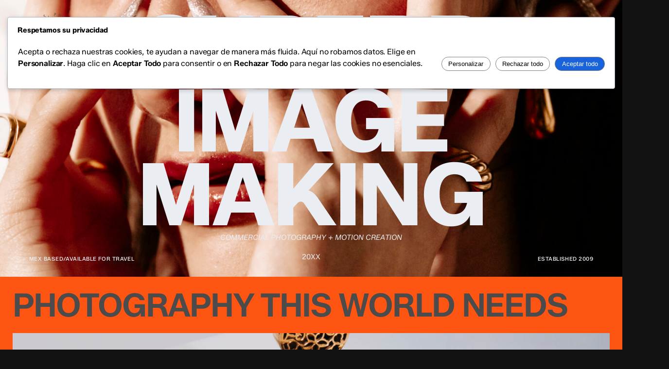

--- FILE ---
content_type: text/html; charset=UTF-8
request_url: https://eduardocano.com/
body_size: 27309
content:
<!doctype html>
<html lang="es" class="no-js">
<head>
	<meta charset="UTF-8">
	<meta name="viewport" content="width=device-width, initial-scale=1, maximum-scale=5" /><title>Eduardo Cano Photo+Motion Co. | HOME - Eduardo Cano Photo&amp;Motion Co.</title>
<meta name='robots' content='index, max-snippet:-1, max-image-preview:large, max-video-preview:-1, follow' />
<meta name="google" content="nositelinkssearchbox" ><link rel="canonical" href="https://eduardocano.com/" />
<meta name="description" content=""><script type="application/ld+json">{"@context":"https://schema.org","@type":"Organization","@id":"https://eduardocano.com/#","name":"","url":"https://eduardocano.com","logo":{"@type":"ImageObject","@id":"https://eduardocano.com/#logo","inLanguage":"es"},"description":"Eduardo Cano Photo&amp;Motion Co.","sameAs":["https://x.com/"]}</script><meta property="og:url" content="https://eduardocano.com/" /><meta property="og:site_name" content="Eduardo Cano Photo&amp;Motion Co." /><meta property="og:locale" content="es_ES" /><meta property="og:type" content="website" /><meta property="og:title" content="Eduardo Cano Photo+Motion Co. | HOME - Eduardo Cano Photo&amp;Motion Co." /><meta property="og:description" content=" " /><meta property="og:image" content="https://eduardocano.com/wp-content/uploads/2026/01/32A1663-scaled.jpg" /><meta property="og:secure_url" content="https://eduardocano.com/wp-content/uploads/2026/01/32A1663-scaled.jpg" /><meta name="twitter:card" content="summary"/><meta name="twitter:locale" content="es_ES"/><meta name="twitter:title"  content="Eduardo Cano Photo+Motion Co. | HOME - Eduardo Cano Photo&amp;Motion Co."/><meta name="twitter:description" content=" "/><meta name="twitter:url" content="https://eduardocano.com/"/><meta name="twitter:image" content="https://eduardocano.com/wp-content/uploads/2026/01/32A1663-scaled.jpg"/><link rel="alternate" type="application/rss+xml" title="Eduardo Cano Photo&amp;Motion Co. &raquo; Feed" href="https://eduardocano.com/?feed=rss2" />
<link rel="alternate" type="application/rss+xml" title="Eduardo Cano Photo&amp;Motion Co. &raquo; Feed de los comentarios" href="https://eduardocano.com/?feed=comments-rss2" />
<link rel="alternate" title="oEmbed (JSON)" type="application/json+oembed" href="https://eduardocano.com/index.php?rest_route=%2Foembed%2F1.0%2Fembed&#038;url=https%3A%2F%2Feduardocano.com%2F" />
<link rel="alternate" title="oEmbed (XML)" type="text/xml+oembed" href="https://eduardocano.com/index.php?rest_route=%2Foembed%2F1.0%2Fembed&#038;url=https%3A%2F%2Feduardocano.com%2F&#038;format=xml" />
<link rel="preload" href="https://eduardocano.com/wp-content/themes/salient/css/fonts/icomoon.woff?v=1.7" as="font" type="font/woff" crossorigin="anonymous"><link rel="preload" fetchpriority="high" as="image" href="https://eduardocano.com/wp-content/uploads/2026/01/32A1663-853x1280.jpg" media="(max-width: 690px)"><link rel="preload" fetchpriority="high" as="image" href="https://eduardocano.com/wp-content/uploads/2026/01/32A1663-scaled.jpg" media="(min-width: 691px)"><style id='wp-img-auto-sizes-contain-inline-css' type='text/css'>
img:is([sizes=auto i],[sizes^="auto," i]){contain-intrinsic-size:3000px 1500px}
/*# sourceURL=wp-img-auto-sizes-contain-inline-css */
</style>
<link rel='stylesheet' id='animate-css' href='https://eduardocano.com/wp-content/plugins/qi-blocks/assets/css/plugins/animate/animate.min.css?ver=4.1.1' type='text/css' media='all' />
<link rel='stylesheet' id='sbi_styles-css' href='https://eduardocano.com/wp-content/plugins/instagram-feed/css/sbi-styles.min.css?ver=6.10.0' type='text/css' media='all' />
<link rel='stylesheet' id='contact-form-7-css' href='https://eduardocano.com/wp-content/plugins/contact-form-7/includes/css/styles.css?ver=6.1.4' type='text/css' media='all' />
<link rel='stylesheet' id='qi-blocks-grid-css' href='https://eduardocano.com/wp-content/plugins/qi-blocks/assets/dist/grid.css?ver=1.4.7' type='text/css' media='all' />
<link rel='stylesheet' id='qi-blocks-main-css' href='https://eduardocano.com/wp-content/plugins/qi-blocks/assets/dist/main.css?ver=1.4.7' type='text/css' media='all' />
<link rel='stylesheet' id='cookieadmin-style-css' href='https://eduardocano.com/wp-content/plugins/cookieadmin/assets/css/consent.css?ver=1.1.4' type='text/css' media='all' />
<style id='cookieadmin-style-inline-css' type='text/css'>
.cookieadmin_remark, .cookieadmin_showmore { color: #1863dc !important; }input:checked+.cookieadmin_slider, input:disabled+.cookieadmin_slider { background-color: #3582C4 !important; }.cookieadmin_slider{ background-color: #808080 !important; }
/*# sourceURL=cookieadmin-style-inline-css */
</style>
<link rel='stylesheet' id='salient-grid-system-css' href='https://eduardocano.com/wp-content/themes/salient/css/build/grid-system.css?ver=18.0.2' type='text/css' media='all' />
<link rel='stylesheet' id='main-styles-css' href='https://eduardocano.com/wp-content/themes/salient/css/build/style.css?ver=18.0.2' type='text/css' media='all' />
<style id='main-styles-inline-css' type='text/css'>

		@font-face{
		     font-family:'Open Sans';
		     src:url('https://eduardocano.com/wp-content/themes/salient/css/fonts/OpenSans-Light.woff') format('woff');
		     font-weight:300;
		     font-style:normal; font-display: swap;
		}
		 @font-face{
		     font-family:'Open Sans';
		     src:url('https://eduardocano.com/wp-content/themes/salient/css/fonts/OpenSans-Regular.woff') format('woff');
		     font-weight:400;
		     font-style:normal; font-display: swap;
		}
		 @font-face{
		     font-family:'Open Sans';
		     src:url('https://eduardocano.com/wp-content/themes/salient/css/fonts/OpenSans-SemiBold.woff') format('woff');
		     font-weight:600;
		     font-style:normal; font-display: swap;
		}
		 @font-face{
		     font-family:'Open Sans';
		     src:url('https://eduardocano.com/wp-content/themes/salient/css/fonts/OpenSans-Bold.woff') format('woff');
		     font-weight:700;
		     font-style:normal; font-display: swap;
		}
html body[data-header-resize="1"] .container-wrap,
			html body[data-header-format="left-header"][data-header-resize="0"] .container-wrap,
			html body[data-header-resize="0"] .container-wrap,
			body[data-header-format="left-header"][data-header-resize="0"] .container-wrap {
				padding-top: 0;
			}
			.main-content > .row > #breadcrumbs.yoast {
				padding: 20px 0;
			}
body[data-ajax-transitions="true"] #ajax-loading-screen[data-effect="standard"],body[data-ajax-transitions="true"] #ajax-loading-screen[data-effect="standard"] .loading-icon{transition:opacity 0.4s ease;}body[data-ajax-transitions="true"] #ajax-loading-screen[data-effect="standard"].loaded,body[data-ajax-transitions="true"] #ajax-loading-screen[data-effect="standard"].loaded .loading-icon{opacity:0;}@media only screen and (max-width:999px){#ajax-content-wrap .top-level .nectar-post-grid[data-animation*="fade"] .nectar-post-grid-item,#ajax-content-wrap .top-level .nectar-post-grid[data-animation="zoom-out-reveal"] .nectar-post-grid-item *:not(.content):not(.bg-overlay),#ajax-content-wrap .top-level .nectar-post-grid[data-animation="zoom-out-reveal"] .nectar-post-grid-item *:before{transform:none;opacity:1;clip-path:none;}#ajax-content-wrap .top-level .nectar-post-grid[data-animation="zoom-out-reveal"] .nectar-post-grid-item .nectar-el-parallax-scroll .nectar-post-grid-item-bg-wrap-inner{transform:scale(1.275);}}.wpb_row.vc_row.top-level .nectar-video-bg{opacity:1;height:100%;width:100%;object-fit:cover;object-position:center center;}body.using-mobile-browser .wpb_row.vc_row.top-level .nectar-video-wrap{left:0;}body.using-mobile-browser .wpb_row.vc_row.top-level.full-width-section .nectar-video-wrap:not(.column-video){left:50%;}body.using-mobile-browser #nectar_fullscreen_rows[data-mobile-disable="off"] .wpb_row.vc_row.top-level.full-width-section .nectar-video-wrap:not(.column-video){left:0;}.wpb_row.vc_row.top-level .nectar-video-wrap{opacity:1;width:100%;}body .wpb_row.parallax_section.top-level > .nectar-video-wrap video:not(.translate){opacity:1;}.top-level .portfolio-items[data-loading=lazy-load] .col .inner-wrap.animated .top-level-image{opacity:1;}.wpb_row.vc_row.top-level .column-image-bg-wrap[data-n-parallax-bg="true"] .column-image-bg,.wpb_row.vc_row.top-level + .wpb_row .column-image-bg-wrap[data-n-parallax-bg="true"] .column-image-bg,#portfolio-extra > .wpb_row.vc_row.parallax_section:first-child .row-bg{transform:none!important;height:100%!important;opacity:1;}#portfolio-extra > .wpb_row.vc_row.parallax_section .row-bg{background-attachment:scroll;}.scroll-down-wrap.hidden{transform:none;opacity:1;}#ajax-loading-screen[data-disable-mobile="0"]{display:none!important;}body[data-slide-out-widget-area-style="slide-out-from-right"].material .slide_out_area_close.hide_until_rendered{opacity:0;}
/*# sourceURL=main-styles-inline-css */
</style>
<link rel='stylesheet' id='nectar-element-highlighted-text-css' href='https://eduardocano.com/wp-content/themes/salient/css/build/elements/element-highlighted-text.css?ver=18.0.2' type='text/css' media='all' />
<link rel='stylesheet' id='nectar-element-post-grid-css' href='https://eduardocano.com/wp-content/themes/salient/css/build/elements/element-post-grid.css?ver=18.0.2' type='text/css' media='all' />
<link rel='stylesheet' id='nectar-element-fancy-unordered-list-css' href='https://eduardocano.com/wp-content/themes/salient/css/build/elements/element-fancy-unordered-list.css?ver=18.0.2' type='text/css' media='all' />
<link rel='stylesheet' id='nectar-cf7-css' href='https://eduardocano.com/wp-content/themes/salient/css/build/third-party/cf7.css?ver=18.0.2' type='text/css' media='all' />
<link rel='stylesheet' id='nectar-brands-css' href='https://eduardocano.com/wp-content/themes/salient/css/nectar-brands.css?ver=18.0.2' type='text/css' media='all' />
<link rel='stylesheet' id='responsive-css' href='https://eduardocano.com/wp-content/themes/salient/css/build/responsive.css?ver=18.0.2' type='text/css' media='all' />
<link rel='stylesheet' id='skin-material-css' href='https://eduardocano.com/wp-content/themes/salient/css/build/skin-material.css?ver=18.0.2' type='text/css' media='all' />
<link rel='stylesheet' id='salient-wp-menu-dynamic-css' href='https://eduardocano.com/wp-content/uploads/salient/menu-dynamic.css?ver=62428' type='text/css' media='all' />
<link rel='stylesheet' id='js_composer_front-css' href='https://eduardocano.com/wp-content/themes/salient/css/build/plugins/js_composer.css?ver=18.0.2' type='text/css' media='all' />
<link rel='stylesheet' id='dynamic-css-css' href='https://eduardocano.com/wp-content/uploads/salient/salient-dynamic-styles.css?ver=98206' type='text/css' media='all' />
<style id='dynamic-css-inline-css' type='text/css'>
.no-rgba #header-space{display:none;}@media only screen and (max-width:999px){body #header-space[data-header-mobile-fixed="1"]{display:none;}#header-outer[data-mobile-fixed="false"]{position:absolute;}}@media only screen and (max-width:999px){body:not(.nectar-no-flex-height) #header-space[data-secondary-header-display="full"]:not([data-header-mobile-fixed="false"]){display:block!important;margin-bottom:-96px;}#header-space[data-secondary-header-display="full"][data-header-mobile-fixed="false"]{display:none;}}@media only screen and (min-width:1000px){#header-space{display:none;}.nectar-slider-wrap.first-section,.parallax_slider_outer.first-section,.full-width-content.first-section,.parallax_slider_outer.first-section .swiper-slide .content,.nectar-slider-wrap.first-section .swiper-slide .content,#page-header-bg,.nder-page-header,#page-header-wrap,.full-width-section.first-section{margin-top:0!important;}body #page-header-bg,body #page-header-wrap{height:150px;}body #search-outer{z-index:100000;}}@media only screen and (min-width:1000px){#page-header-wrap.fullscreen-header,#page-header-wrap.fullscreen-header #page-header-bg,html:not(.nectar-box-roll-loaded) .nectar-box-roll > #page-header-bg.fullscreen-header,.nectar_fullscreen_zoom_recent_projects,#nectar_fullscreen_rows:not(.afterLoaded) > div,#nectar_fullscreen_rows:not(.afterLoaded) > section{height:100vh;}.wpb_row.vc_row-o-full-height.top-level,.wpb_row.vc_row-o-full-height.top-level > .col.span_12{min-height:100vh;}#page-header-bg[data-alignment-v="middle"] .span_6 .inner-wrap,#page-header-bg[data-alignment-v="top"] .span_6 .inner-wrap,.blog-archive-header.color-bg .container{padding-top:calc(150px + var(--nectar_hook_before_nav_content_height,0px));}#page-header-wrap.container #page-header-bg .span_6 .inner-wrap{padding-top:0;}.nectar-slider-wrap[data-fullscreen="true"]:not(.loaded),.nectar-slider-wrap[data-fullscreen="true"]:not(.loaded) .swiper-container{height:calc(100vh + 2px)!important;}.admin-bar .nectar-slider-wrap[data-fullscreen="true"]:not(.loaded),.admin-bar .nectar-slider-wrap[data-fullscreen="true"]:not(.loaded) .swiper-container{height:calc(100vh - 30px)!important;}}@media only screen and (max-width:999px){#page-header-bg[data-alignment-v="middle"]:not(.fullscreen-header) .span_6 .inner-wrap,#page-header-bg[data-alignment-v="top"] .span_6 .inner-wrap,.blog-archive-header.color-bg .container{padding-top:calc(80px + var(--nectar_hook_before_nav_content_height,0px));}.vc_row.top-level.full-width-section:not(.full-width-ns) > .span_12,#page-header-bg[data-alignment-v="bottom"] .span_6 .inner-wrap{padding-top:70px;}}@media only screen and (max-width:690px){.vc_row.top-level.full-width-section:not(.full-width-ns) > .span_12{padding-top:80px;}.vc_row.top-level.full-width-content .nectar-recent-posts-single_featured .recent-post-container > .inner-wrap{padding-top:70px;}}@media only screen and (max-width:999px){.full-width-ns .nectar-slider-wrap .swiper-slide[data-y-pos="middle"] .content,.full-width-ns .nectar-slider-wrap .swiper-slide[data-y-pos="top"] .content{padding-top:30px;}}@media only screen and (max-width:999px){.using-mobile-browser #nectar_fullscreen_rows:not(.afterLoaded):not([data-mobile-disable="on"]) > div{height:calc(100vh - 76px);}.using-mobile-browser .wpb_row.vc_row-o-full-height.top-level,.using-mobile-browser .wpb_row.vc_row-o-full-height.top-level > .col.span_12,[data-permanent-transparent="1"].using-mobile-browser .wpb_row.vc_row-o-full-height.top-level,[data-permanent-transparent="1"].using-mobile-browser .wpb_row.vc_row-o-full-height.top-level > .col.span_12{min-height:calc(100vh - 76px);}html:not(.nectar-box-roll-loaded) .nectar-box-roll > #page-header-bg.fullscreen-header,.nectar_fullscreen_zoom_recent_projects,.nectar-slider-wrap[data-fullscreen="true"]:not(.loaded),.nectar-slider-wrap[data-fullscreen="true"]:not(.loaded) .swiper-container,#nectar_fullscreen_rows:not(.afterLoaded):not([data-mobile-disable="on"]) > div{height:calc(100vh - 1px);}.wpb_row.vc_row-o-full-height.top-level,.wpb_row.vc_row-o-full-height.top-level > .col.span_12{min-height:calc(100vh - 1px);}body[data-transparent-header="false"] #ajax-content-wrap.no-scroll{min-height:calc(100vh - 1px);height:calc(100vh - 1px);}}#nectar_fullscreen_rows{background-color:transparent;}.nectar_section.left_padding_0px{--nectar-row-padding-l:0px;}.nectar_section.right_padding_0px{--nectar-row-padding-r:0px;}#ajax-content-wrap .vc_row.left_padding_60px > .row_col_wrap_12,.nectar-global-section .vc_row.left_padding_60px > .row_col_wrap_12{padding-left:60px;}#ajax-content-wrap .vc_row.right_padding_60px > .row_col_wrap_12,.nectar-global-section .vc_row.right_padding_60px > .row_col_wrap_12{padding-right:60px;}#ajax-content-wrap .vc_row.left_padding_2pct > .row_col_wrap_12,.nectar-global-section .vc_row.left_padding_2pct > .row_col_wrap_12{padding-left:2%;}#ajax-content-wrap .vc_row.right_padding_2pct > .row_col_wrap_12,.nectar-global-section .vc_row.right_padding_2pct > .row_col_wrap_12{padding-right:2%;}#ajax-content-wrap .vc_row.left_padding_3pct > .row_col_wrap_12,.nectar-global-section .vc_row.left_padding_3pct > .row_col_wrap_12{padding-left:3%;}#ajax-content-wrap .vc_row.right_padding_3pct > .row_col_wrap_12,.nectar-global-section .vc_row.right_padding_3pct > .row_col_wrap_12{padding-right:3%;}.wpb_row[data-br="10px"][data-br-applies="bg"],.wpb_row[data-br="10px"][data-br-applies="bg"] > .row-bg-wrap,.wpb_row[data-br="10px"][data-br-applies="bg"] > .nectar-video-wrap,.wpb_row[data-br="10px"][data-br-applies="bg"] > .nectar-parallax-scene{border-radius:10px;}@media only screen,print{#ajax-content-wrap .height_desktop_70vh.vc_row,.height_desktop_70vh.vc_row{height:70vh;}}@media only screen and (max-width:690px){html body #ajax-content-wrap .height_phone_50vh.vc_row,html body .height_phone_50vh.vc_row{height:50vh;}}@media only screen,print{#ajax-content-wrap .height_desktop_100svh.vc_row,.height_desktop_100svh.vc_row{height:100svh;}}body .container-wrap .wpb_row[data-column-margin="10px"]:not(.full-width-section):not(.full-width-content):not(:last-child){margin-bottom:10px;}body .container-wrap .vc_row-fluid[data-column-margin="10px"] > .span_12,html body .vc_row-fluid[data-column-margin="10px"] > .span_12,body .container-wrap .vc_row-fluid[data-column-margin="10px"] .full-page-inner > .container > .span_12,body .container-wrap .vc_row-fluid[data-column-margin="10px"] .full-page-inner > .span_12{margin-left:-5px;margin-right:-5px;}body .container-wrap .vc_row-fluid[data-column-margin="10px"] .wpb_column:not(.child_column),body .container-wrap .inner_row[data-column-margin="10px"] .child_column,html body .vc_row-fluid[data-column-margin="10px"] .wpb_column:not(.child_column),html body .inner_row[data-column-margin="10px"] .child_column{padding-left:5px;padding-right:5px;}.container-wrap .vc_row-fluid[data-column-margin="10px"].full-width-content > .span_12,html body .vc_row-fluid[data-column-margin="10px"].full-width-content > .span_12,.container-wrap .vc_row-fluid[data-column-margin="10px"].full-width-content .full-page-inner > .span_12{margin-left:0;margin-right:0;padding-left:5px;padding-right:5px;}@media only screen and (max-width:999px) and (min-width:691px){.vc_row-fluid[data-column-margin="10px"] > .span_12 > .one-fourths:not([class*="vc_col-xs-"]),.vc_row-fluid .vc_row-fluid.inner_row[data-column-margin="10px"] > .span_12 > .one-fourths:not([class*="vc_col-xs-"]){margin-bottom:10px;}}@media only screen and (max-width:999px){.vc_row-fluid[data-column-margin="10px"] .wpb_column:not([class*="vc_col-xs-"]):not(.child_column):not(:last-child),.inner_row[data-column-margin="10px"] .child_column:not([class*="vc_col-xs-"]):not(:last-child){margin-bottom:10px;}}.wpb_column.column_position_static,.wpb_column.column_position_static > .vc_column-inner{position:static;}.flex_layout_desktop_column> .vc_column-inner > .wpb_wrapper{display:flex;flex-direction:column;}.flex_justify_content_desktop_space-between> .vc_column-inner > .wpb_wrapper{justify-content:space-between;}.flex_align_items_desktop_stretch> .vc_column-inner > .wpb_wrapper{align-items:stretch;}.flex_wrap_desktop_nowrap> .vc_column-inner > .wpb_wrapper{flex-wrap:nowrap;}.flex_gap_desktop_10px> .vc_column-inner > .wpb_wrapper{gap:10px;}@media only screen,print{#ajax-content-wrap .min_height_desktop_100svh> .vc_column-inner,.min_height_desktop_100svh> .vc_column-inner{min-height:100svh;}}.wpb_column.right_margin_0px{margin-right:0px!important;}@media only screen,print{.wpb_column.force-desktop-text-align-left,.wpb_column.force-desktop-text-align-left .col{text-align:left!important;}.wpb_column.force-desktop-text-align-right,.wpb_column.force-desktop-text-align-right .col{text-align:right!important;}.wpb_column.force-desktop-text-align-center,.wpb_column.force-desktop-text-align-center .col,.wpb_column.force-desktop-text-align-center .vc_custom_heading,.wpb_column.force-desktop-text-align-center .nectar-cta{text-align:center!important;}.wpb_column.force-desktop-text-align-center .img-with-aniamtion-wrap img{display:inline-block;}}.flex_layout_desktop_row> .vc_column-inner > .wpb_wrapper{display:flex;flex-direction:row;}.flex_justify_content_desktop_flex-start> .vc_column-inner > .wpb_wrapper{justify-content:flex-start;}.flex_align_items_desktop_flex-start> .vc_column-inner > .wpb_wrapper{align-items:flex-start;}.flex_gap_desktop_5px> .vc_column-inner > .wpb_wrapper{gap:5px;}@media only screen,print{.wpb_column.top_padding_desktop_20px > .vc_column-inner{padding-top:20px;}.wpb_column.right_padding_desktop_0px > .vc_column-inner{padding-right:0px;}.wpb_column.bottom_padding_desktop_20px > .vc_column-inner{padding-bottom:20px;}.wpb_column.left_padding_desktop_0px > .vc_column-inner{padding-left:0px;}}@media only screen,print{.wpb_column.top_padding_desktop_20px > .n-sticky > .vc_column-inner{padding-top:20px;}.wpb_column.right_padding_desktop_0px > .n-sticky > .vc_column-inner{padding-right:0px;}.wpb_column.bottom_padding_desktop_20px > .n-sticky > .vc_column-inner{padding-bottom:20px;}.wpb_column.left_padding_desktop_0px > .n-sticky > .vc_column-inner{padding-left:0px;}}@media only screen and (min-width:1000px){html body{overflow:visible;}.vc_row:not(.vc_row-o-equal-height) .nectar-sticky-column-css.vc_column_container > .n-sticky{height:100%;}.nectar-sticky-column-css.vc_column_container > .n-sticky{width:100%;}.nectar-sticky-column-css.vc_column_container > .n-sticky > .vc_column-inner{position:sticky;top:var(--nectar-sticky-top-distance);}}.flex_layout_desktop_row> .n-sticky > .vc_column-inner > .wpb_wrapper{display:flex;flex-direction:row;}.flex_justify_content_desktop_flex-start> .n-sticky > .vc_column-inner > .wpb_wrapper{justify-content:flex-start;}.flex_align_items_desktop_flex-start> .n-sticky > .vc_column-inner > .wpb_wrapper{align-items:flex-start;}.flex_wrap_desktop_wrap> .n-sticky > .vc_column-inner > .wpb_wrapper{flex-wrap:wrap;}.flex_gap_desktop_10px> .n-sticky > .vc_column-inner > .wpb_wrapper{gap:10px;}.col.padding-5-percent > .vc_column-inner,.col.padding-5-percent > .n-sticky > .vc_column-inner{padding:calc(600px * 0.06);}@media only screen and (max-width:690px){.col.padding-5-percent > .vc_column-inner,.col.padding-5-percent > .n-sticky > .vc_column-inner{padding:calc(100vw * 0.06);}}@media only screen and (min-width:1000px){.col.padding-5-percent > .vc_column-inner,.col.padding-5-percent > .n-sticky > .vc_column-inner{padding:calc((100vw - 180px) * 0.05);}.column_container:not(.vc_col-sm-12) .col.padding-5-percent > .vc_column-inner{padding:calc((100vw - 180px) * 0.025);}}@media only screen and (min-width:1425px){.col.padding-5-percent > .vc_column-inner{padding:calc(1245px * 0.05);}.column_container:not(.vc_col-sm-12) .col.padding-5-percent > .vc_column-inner{padding:calc(1245px * 0.025);}}.full-width-content .col.padding-5-percent > .vc_column-inner{padding:calc(100vw * 0.05);}@media only screen and (max-width:999px){.full-width-content .col.padding-5-percent > .vc_column-inner{padding:calc(100vw * 0.06);}}@media only screen and (min-width:1000px){.full-width-content .column_container:not(.vc_col-sm-12) .col.padding-5-percent > .vc_column-inner{padding:calc(100vw * 0.025);}}@media only screen,print{.wpb_column.right_padding_desktop_40px > .vc_column-inner{padding-right:40px;}.wpb_column.bottom_padding_desktop_30px > .vc_column-inner{padding-bottom:30px;}.wpb_column.left_padding_desktop_40px > .vc_column-inner{padding-left:40px;}}@media only screen and (max-width:999px){body .wpb_column.right_padding_tablet_20px > .vc_column-inner{padding-right:20px;}body .wpb_column.bottom_padding_tablet_15px > .vc_column-inner{padding-bottom:15px;}body .wpb_column.left_padding_tablet_20px > .vc_column-inner{padding-left:20px;}}@media only screen,print{.wpb_column.right_padding_desktop_40px > .n-sticky > .vc_column-inner{padding-right:40px;}.wpb_column.bottom_padding_desktop_30px > .n-sticky > .vc_column-inner{padding-bottom:30px;}.wpb_column.left_padding_desktop_40px > .n-sticky > .vc_column-inner{padding-left:40px;}}@media only screen and (max-width:999px){body .wpb_column.right_padding_tablet_20px > .n-sticky > .vc_column-inner{padding-right:20px;}body .wpb_column.bottom_padding_tablet_15px > .n-sticky > .vc_column-inner{padding-bottom:15px;}body .wpb_column.left_padding_tablet_20px > .n-sticky > .vc_column-inner{padding-left:20px;}}.flex_justify_content_desktop_flex-end> .vc_column-inner > .wpb_wrapper{justify-content:flex-end;}@media only screen,print{#ajax-content-wrap .height_desktop_100pct> .vc_column-inner,.height_desktop_100pct> .vc_column-inner{height:100%;}}.flex_justify_content_desktop_center> .vc_column-inner > .wpb_wrapper{justify-content:center;}.flex_align_items_desktop_center> .vc_column-inner > .wpb_wrapper{align-items:center;}.flex_align_items_desktop_flex-end> .vc_column-inner > .wpb_wrapper{align-items:flex-end;}.col.padding-2-percent > .vc_column-inner,.col.padding-2-percent > .n-sticky > .vc_column-inner{padding:calc(600px * 0.03);}@media only screen and (max-width:690px){.col.padding-2-percent > .vc_column-inner,.col.padding-2-percent > .n-sticky > .vc_column-inner{padding:calc(100vw * 0.03);}}@media only screen and (min-width:1000px){.col.padding-2-percent > .vc_column-inner,.col.padding-2-percent > .n-sticky > .vc_column-inner{padding:calc((100vw - 180px) * 0.02);}.column_container:not(.vc_col-sm-12) .col.padding-2-percent > .vc_column-inner{padding:calc((100vw - 180px) * 0.01);}}@media only screen and (min-width:1425px){.col.padding-2-percent > .vc_column-inner{padding:calc(1245px * 0.02);}.column_container:not(.vc_col-sm-12) .col.padding-2-percent > .vc_column-inner{padding:calc(1245px * 0.01);}}.full-width-content .col.padding-2-percent > .vc_column-inner{padding:calc(100vw * 0.02);}@media only screen and (max-width:999px){.full-width-content .col.padding-2-percent > .vc_column-inner{padding:calc(100vw * 0.03);}}@media only screen and (min-width:1000px){.full-width-content .column_container:not(.vc_col-sm-12) .col.padding-2-percent > .vc_column-inner{padding:calc(100vw * 0.01);}}#ajax-content-wrap .col[data-padding-pos="top-bottom"]> .vc_column-inner,#ajax-content-wrap .col[data-padding-pos="top-bottom"] > .n-sticky > .vc_column-inner{padding-left:0;padding-right:0}.nectar_icon_wrap i{vertical-align:middle;top:0;}.nectar_icon_wrap i[class*="nectar-brands"]{display:inline-block;}.wpb_wrapper > .nectar_icon_wrap{margin-bottom:0;}.nectar_icon_wrap i{transition:color .25s ease;}.nectar_icon_wrap path{transition:fill .25s ease;}.nectar-pulsate i{display:block;border-radius:200px;background-color:currentColor;position:relative;}.nectar-pulsate i:after{display:block;position:absolute;top:50%;left:50%;content:"";width:100%;height:100%;margin:-50% auto auto -50%;-webkit-transform-origin:50% 50%;transform-origin:50% 50%;border-radius:50%;background-color:currentColor;opacity:1;z-index:11;pointer-events:none;animation:nectar_pulsate 2s cubic-bezier(.2,1,.2,1) infinite;}@keyframes nectar_pulsate{0%{opacity:0.6;transform:scale(1);}100%{opacity:0;transform:scale(3);}}.nectar_icon_wrap[data-style*="default"][data-color*="extra-color-gradient"] .nectar_icon i{border-radius:0!important;text-align:center;}.nectar_icon_wrap[data-style*="default"][data-color*="extra-color-gradient"] .nectar_icon i:before{vertical-align:top;}.nectar_icon_wrap[data-style*="default"][data-color*="extra-color-gradient"] .nectar_icon i[class*="fa-"],.nectar_icon_wrap[data-style*="default"][data-color*="extra-color-gradient"] .nectar_icon i[class^="icon-"]{vertical-align:baseline;}.iconsmind-Preview:before{content:"\e9ac"}.nectar-post-grid[data-grid-item-height="100vh"] .nectar-post-grid-item{min-height:100vh;}.nectar-post-grid[data-grid-item-height="100vh"][data-masonry="yes"],.full-width-content .vc_col-sm-12 .nectar-post-grid[data-grid-item-height="100vh"][data-masonry="yes"]{grid-auto-rows:minmax(100vh,auto);}.nectar-post-grid[data-border-radius="none"][data-text-layout="all_bottom_left_shadow"] .nectar-post-grid-item:before,.nectar-post-grid[data-border-radius="none"] .nectar-post-grid-item .inner,.nectar-post-grid[data-border-radius="none"] .bg-overlay{border-radius:0px;}@media only screen and (max-width:690px){.vc_col-xs-4 .nectar-post-grid .nectar-post-grid-item .meta-excerpt,.vc_col-xs-6 .nectar-post-grid .nectar-post-grid-item .meta-excerpt{font-size:12px;}.nectar-post-grid .nectar-post-grid-item .content .post-heading,.nectar-post-grid-wrap:not([data-style=content_overlaid]) .nectar-post-grid-item .content .meta-excerpt{max-width:100%;}}#ajax-content-wrap .nectar-post-grid[data-columns="1"] > .nectar-post-grid-item:nth-child(1){margin-top:0;}#ajax-content-wrap .nectar-post-grid[data-columns="1"] > .nectar-post-grid-item:last-child{margin-bottom:0;}.nectar-post-grid[data-columns="4"][data-grid-spacing="none"] .nectar-post-grid-item{width:25%;}.nectar-post-grid[data-columns="3"][data-grid-spacing="none"] .nectar-post-grid-item{width:33.32%;}.nectar-post-grid[data-columns="2"][data-grid-spacing="none"] .nectar-post-grid-item{width:50%;}@media only screen and (max-width:999px) and (min-width:691px){.nectar-post-grid[data-columns="4"][data-grid-spacing="none"]:not([data-masonry="yes"]) .nectar-post-grid-item{width:50%;padding-bottom:50%;}}html body,html body.compensate-for-scrollbar{overflow:visible;touch-action:pan-y;}.nectar-post-grid.layout-stacked[data-stack-animation-effect="blurred_scale"]{transform-origin:top;}.nectar-post-grid.layout-stacked[data-grid-spacing="none"]{margin:0!important;grid-row-gap:0px;}.nectar-post-grid.layout-stacked .nectar-post-grid-item .content .post-heading{max-width:90%;}.layout-stacked[data-grid-spacing="none"] .nectar-post-grid-item{position:sticky;top:calc(0px);}.layout-stacked[data-grid-spacing="none"] .nectar-post-grid-item:not(:last-child){will-change:transform;}.layout-stacked[data-grid-spacing="none"] .nectar-post-grid-item{margin:0;}#ajax-content-wrap .wpb_row.full-width-content .nectar-post-grid.layout-stacked{margin-top:0;margin-bottom:0;}#ajax-content-wrap .layout-stacked[data-text-layout="all_middle"] .item-main,#ajax-content-wrap .layout-stacked[data-text-layout="corners"] .item-main{height:100%;justify-content:flex-end;display:flex;flex-direction:column;}@media only screen and (max-width:690px){.layout-stacked[data-text-layout="all_middle"] .content{padding:20px;}}#ajax-content-wrap .layout-stacked[data-text-layout="corners"] .item-main .post-heading{flex:1;display:flex;flex-direction:column;justify-content:flex-end;order:2;}#ajax-content-wrap .layout-stacked[data-text-layout="all_middle"] .item-main .post-heading{flex:1;display:flex;flex-direction:column;justify-content:center;order:2;}#ajax-content-wrap .layout-stacked[data-text-layout="all_middle"] .nectar-post-grid-item__meta-wrap{justify-content:space-between;width:100%;order:1;}.nectar-post-grid.layout-stacked .nectar-post-grid-item__meta-wrap > span:not(:nth-child(1)):before{display:none;}.nectar-post-grid.layout-stacked .nectar-post-grid-item__excerpt-wrap{order:3;}.nectar-post-grid.layout-stacked .nectar-post-grid-item__excerpt-wrap .meta-excerpt,.nectar-post-grid.layout-stacked[data-text-layout="all_middle"] .nectar-post-grid-item__meta-wrap{margin-top:0;}.nectar-post-grid.layout-stacked .nectar-post-grid-item__meta-wrap .meta-category:has(.style-button){transform:translateZ(0px);}body .layout-stacked[data-grid-spacing="none"][data-stack-animation-effect="blurred_scale"] .nectar-post-grid-item:not(:last-child){will-change:transform,filter;}.nectar-post-grid-item .bg-overlay[data-opacity="0.3"]{opacity:0.3;}.nectar-post-grid-item:hover .bg-overlay[data-hover-opacity="0.4"]{opacity:0.4;}.nectar-post-grid.text-opacity-hover-1 .nectar-post-grid-item:hover .content{opacity:1;}.img-with-aniamtion-wrap[data-max-width="50%"]:not(.right) img,.img-with-aniamtion-wrap[data-max-width="75%"]:not(.right) img{backface-visibility:hidden}.img-with-aniamtion-wrap[data-max-width="50%"] .inner,.nectar-flickity:not(.masonry) .flickity-slider .cell .img-with-aniamtion-wrap[data-max-width="50%"] img{max-width:50%;width:auto;}.img-with-aniamtion-wrap[data-max-width="50%"].center,.img-with-aniamtion-wrap[data-max-width="75%"].center{text-align:center;}.img-with-aniamtion-wrap[data-max-width="50%"].center .inner img[src*=".svg"],.img-with-aniamtion-wrap[data-max-width="75%"].center .inner img[src*=".svg"]{width:100%;}.img-with-aniamtion-wrap[data-max-width="75%"] .inner,.nectar-flickity:not(.masonry) .flickity-slider .cell .img-with-aniamtion-wrap[data-max-width="75%"] img{max-width:75%;width:auto;}@media only screen and (min-width :1px) and (max-width :999px){.img-with-aniamtion-wrap.right[data-max-width-mobile="125%"]:not([data-max-width="75%"]):not([data-max-width="50%"]) .inner,.img-with-aniamtion-wrap.center[data-max-width-mobile="150%"]:not([data-max-width="75%"]):not([data-max-width="50%"]) .inner{margin-left:-25%!important;}}@media only screen and (min-width :1px) and (max-width :999px){.img-with-aniamtion-wrap.right[data-max-width-mobile="150%"]:not([data-max-width="75%"]):not([data-max-width="50%"]) .inner,.img-with-aniamtion-wrap.center[data-max-width-mobile="200%"]:not([data-max-width="75%"]):not([data-max-width="50%"]) .inner{margin-left:-50%!important;}}.img-with-aniamtion-wrap[data-border-radius="10px"] .img-with-animation,.img-with-aniamtion-wrap[data-border-radius="10px"] .inner,.img-with-aniamtion-wrap[data-border-radius="10px"] .hover-wrap{border-radius:10px;}.img-with-aniamtion-wrap[data-border-radius="10px"]{--nectar-radius:10px;}.img-with-aniamtion-wrap[data-max-width="175%"] .inner{width:175%;display:block;}.img-with-aniamtion-wrap[data-max-width="175%"] img{max-width:100%;width:auto;}.img-with-aniamtion-wrap[data-max-width="175%"][data-shadow*="depth"] img{max-width:none;width:100%;}.right.img-with-aniamtion-wrap[data-max-width="175%"] img{display:block;}.right.img-with-aniamtion-wrap[data-max-width="175%"] img:not([srcset]){width:100%;}.img-with-aniamtion-wrap.right[data-max-width="175%"] .inner{margin-left:-75%;}@media only screen and (max-width :999px){.img-with-aniamtion-wrap[data-max-width="175%"] .inner{max-width:100%;}.img-with-animation[data-max-width="175%"]{max-width:100%;margin-left:0;}}@media only screen and (max-width :999px){body .img-with-aniamtion-wrap[data-max-width-mobile="150%"] .inner{width:150%;}}.nectar-highlighted-text[data-color="#FF6022"]:not([data-style="text_outline"]) em{background-image:linear-gradient(to right,#FF6022 0,#FF6022 100%);}.nectar-highlighted-text[data-color="#FF6022"]:not([data-style="text_outline"]) em.has-link,.nectar-highlighted-text[data-color="#FF6022"]:not([data-style="text_outline"]) a em{background-image:linear-gradient(to right,#FF6022 0,#FF6022 100%),linear-gradient(to right,#FF6022 0,#FF6022 100%);}.nectar-split-heading .heading-line{display:block;overflow:hidden;position:relative}.nectar-split-heading .heading-line >div{display:block;transform:translateY(200%);-webkit-transform:translateY(200%)}.nectar-split-heading h1{margin-bottom:0}.nectar-split-heading > * > *{text-indent:0;}@media only screen and (min-width:1000px){.nectar-split-heading[data-custom-font-size="true"] h1,.nectar-split-heading[data-custom-font-size="true"] h2,.row .nectar-split-heading[data-custom-font-size="true"] h3,.row .nectar-split-heading[data-custom-font-size="true"] h4,.row .nectar-split-heading[data-custom-font-size="true"] h5,.row .nectar-split-heading[data-custom-font-size="true"] h6,.row .nectar-split-heading[data-custom-font-size="true"] i{font-size:inherit;line-height:inherit;}}.nectar-split-heading.font_line_height_0-85{line-height:0.85!important;}.nectar-split-heading.font_line_height_0-85 *{line-height:0.85!important;}@media only screen,print{body #ajax-content-wrap .font_size_14vw.font_size_max_250px.nectar-split-heading,body .font_size_14vw.font_size_max_250px.nectar-split-heading{font-size:min(250px,14vw)!important;}}@media only screen,print{body #ajax-content-wrap .font_size_14vw.font_size_max_250px.nectar-split-heading,body .font_size_14vw.font_size_max_250px.nectar-split-heading,body #header-outer .font_size_14vw.font_size_max_250px.nectar-split-heading{font-size:min(250px,14vw)!important;}}@media only screen and (max-width:999px){body #ajax-content-wrap .font_size_tablet_22vw.font_size_max_250px.nectar-split-heading,body .font_size_tablet_22vw.font_size_max_250px.nectar-split-heading{font-size:min(250px,22vw)!important;}}@media only screen and (max-width:999px){body #ajax-content-wrap .container-wrap .font_size_tablet_22vw.font_size_max_250px.nectar-split-heading,body .container-wrap .font_size_tablet_22vw.font_size_max_250px.nectar-split-heading,body #header-outer .font_size_tablet_22vw.font_size_max_250px.nectar-split-heading{font-size:min(250px,22vw)!important;}}@media only screen and (max-width:690px){html body #ajax-content-wrap .font_size_phone_20vw.font_size_max_250px.nectar-split-heading,html body .font_size_phone_20vw.font_size_max_250px.nectar-split-heading{font-size:min(250px,20vw)!important;}}@media only screen and (max-width:690px){html body #ajax-content-wrap .container-wrap .font_size_phone_20vw.font_size_max_250px.nectar-split-heading,html body .container-wrap .font_size_phone_20vw.font_size_max_250px.nectar-split-heading,html body #header-outer .font_size_phone_20vw.font_size_max_250px.nectar-split-heading{font-size:min(250px,20vw)!important;}}#ajax-content-wrap .font_line_height_0-85.nectar-split-heading,body .font_line_height_0-85.nectar-split-heading{line-height:0.85;}.centered-text .nectar-split-heading[data-animation-type="line-reveal-by-space"] h1,.centered-text .nectar-split-heading[data-animation-type="line-reveal-by-space"] h2,.centered-text .nectar-split-heading[data-animation-type="line-reveal-by-space"] h3,.centered-text .nectar-split-heading[data-animation-type="line-reveal-by-space"] h4{margin:0 auto;}.nectar-split-heading[data-animation-type="line-reveal-by-space"]:not(.markup-generated){opacity:0;}.nectar-split-heading[data-animation-type="line-reveal-by-space"]:not(.markup-generated).animated-in{opacity:1;}.nectar-split-heading[data-animation-type="line-reveal-by-space"] > * > span{position:relative;display:inline-block;overflow:hidden;}.nectar-split-heading[data-animation-type="line-reveal-by-space"] span{vertical-align:bottom;}.nectar-split-heading[data-animation-type="line-reveal-by-space"] span{line-height:1.2;}@media only screen and (min-width:1000px){.nectar-split-heading[data-animation-type="line-reveal-by-space"]:not(.markup-generated):not([data-text-effect="none"]) > *{line-height:1.2;}}@media only screen and (max-width:999px){.nectar-split-heading[data-animation-type="line-reveal-by-space"]:not([data-m-rm-animation="true"]):not(.markup-generated):not([data-text-effect="none"]) > *{line-height:1.2;}}.nectar-split-heading[data-animation-type="line-reveal-by-space"][data-stagger="true"]:not([data-text-effect*="letter-reveal"]) span .inner{transition:transform 1.2s cubic-bezier(0.25,1,0.5,1),opacity 1.2s cubic-bezier(0.25,1,0.5,1),filter 1.2s cubic-bezier(0.25,1,0.5,1);}.nectar-split-heading[data-animation-type="line-reveal-by-space"] span .inner{position:relative;display:inline-block;-webkit-transform:translateY(1.3em);transform:translateY(1.3em);}.nectar-split-heading[data-animation-type="line-reveal-by-space"] span .inner.animated{-webkit-transform:none;transform:none;opacity:1;}.nectar-split-heading[data-animation-type="line-reveal-by-space"][data-stored-text-effect="letter-reveal-blur-bottom"] > * > span,.nectar-split-heading[data-animation-type="line-reveal-by-space"][data-text-effect="letter-reveal-blur-bottom"] > * > span{overflow:visible;}.nectar-split-heading[data-animation-type="line-reveal-by-space"][data-stored-text-effect="letter-reveal-blur-bottom"] span .inner,.nectar-split-heading[data-animation-type="line-reveal-by-space"][data-text-effect="letter-reveal-blur-bottom"] span .inner{filter:blur(10px);opacity:0;transform:translateY(0.25em);}}.nectar-split-heading[data-animation-type="line-reveal-by-space"][data-align="left"]{display:flex;justify-content:flex-start;}.nectar-split-heading[data-animation-type="line-reveal-by-space"][data-align="center"]{display:flex;justify-content:center;}.nectar-split-heading[data-animation-type="line-reveal-by-space"][data-align="right"]{display:flex;justify-content:flex-end;}@media only screen and (max-width:999px){.nectar-split-heading[data-animation-type="line-reveal-by-space"][data-m-align="left"]{display:flex;justify-content:flex-start;}.nectar-split-heading[data-animation-type="line-reveal-by-space"][data-m-align="center"]{display:flex;justify-content:center;}.nectar-split-heading[data-animation-type="line-reveal-by-space"][data-m-align="right"]{display:flex;justify-content:flex-end;}}.nectar-split-heading[data-animation-type="line-reveal-by-space"][data-stored-text-effect="letter-reveal-blur-top"] > * > span,.nectar-split-heading[data-animation-type="line-reveal-by-space"][data-text-effect="letter-reveal-blur-top"] > * > span{overflow:visible;}.nectar-split-heading[data-animation-type="line-reveal-by-space"][data-stored-text-effect="letter-reveal-blur-top"] span .inner,.nectar-split-heading[data-animation-type="line-reveal-by-space"][data-text-effect="letter-reveal-blur-top"] span .inner{filter:blur(10px);opacity:0;transform:translateY(-0.25em);}}.nectar-split-heading[data-has-fit-text="true"]:not(.fitty-fit){opacity:0!important;}.nectar-split-heading[data-has-fit-text="true"]{white-space:nowrap;display:inline-block;}a:has(.nectar-split-heading[data-has-fit-text="true"]){display:block;}.nectar-split-heading[data-has-fit-text="true"] *{font-size:inherit;}.nectar-split-heading[data-has-fit-text="true"][data-text-effect] *{line-height:1;}.nectar-split-heading.font_line_height_0-9{line-height:0.9!important;}.nectar-split-heading.font_line_height_0-9 *{line-height:0.9!important;}#ajax-content-wrap .font_line_height_0-9.nectar-split-heading,body .font_line_height_0-9.nectar-split-heading{line-height:0.9;}.backdrop_filter_blur_20.nectar-cta .link_wrap{backdrop-filter:blur(20px);-webkit-backdrop-filter:blur(20px);display:inline-block;}.backdrop_filter_blur_20.nectar-next-section-wrap a.nectar-next-section{backdrop-filter:blur(20px);-webkit-backdrop-filter:blur(20px);display:inline-block;}#ajax-content-wrap .nectar-cta.border_radius_100px .link_wrap,#header-outer .nectar-cta.border_radius_100px .link_wrap{border-radius:100px!important;}.nectar-text-inline-images{position:relative;opacity:0;transition:opacity 0.2s ease;}@media only screen and (max-width:999px){.nectar-text-inline-images--rm-mobile-animation{transition:none;}}body .nectar-text-inline-images a{color:inherit;}.nectar-text-inline-images .nectar-text-inline-images__inner > *:last-child{margin-bottom:0;}.nectar-text-inline-images__marker{display:inline-block;position:relative;min-width:10px;clip-path:inset(6%);}body .row .nectar-text-inline-images__marker img{position:absolute;top:0;left:0;height:100%;max-width:none;width:auto;}.nectar-text-inline-images__marker video{object-fit:cover;position:absolute;width:100%;height:100%;top:0;left:0;}.nectar-text-inline-images--calculated{opacity:1;}.nectar-text-inline-images[data-inherit-heading-family] .nectar-text-inline-images__inner > *{font-family:inherit;font-weight:inherit;font-size:inherit;line-height:inherit;text-transform:inherit;letter-spacing:inherit;}.nectar-text-inline-images .nectar-text-inline-images__marker[data-img-size="large__h_rect"] img{aspect-ratio:1.6/1;object-fit:cover;}.nectar-text-inline-images.image_size_large__h_rect .nectar-text-inline-images__marker img{width:large__h_rect;}.nectar-text-inline-images--roundness--10px .nectar-text-inline-images__marker{clip-path:inset(8% 5% round 10px);}.nectar-text-inline-images--animation_scroll_fade .nectar-text-inline-images__marker{min-width:0;width:0px;transition:width 0.85s ease;}body .nectar-text-inline-images--animation_scroll_fade .nectar-text-inline-images__marker img{left:50%;transform:translateX(-50%);}.nectar-text-inline-images--animation_scroll_fade .word{transition:all 0.85s ease;mask-image:linear-gradient(90deg,#fff 33.3%,rgba(255,255,255,.1) 66.6%);mask-position:100% 100%;mask-size:300% 100%;}.nectar-text-inline-images--animation_scroll_fade .word.visible{mask-position:0 100%;}body.using-mobile-browser .nectar-text-inline-images--animation_scroll_fade.nectar-text-inline-images--rm-mobile-animation .word{mask-image:none;}@media only screen and (min-width:1000px){body .row .nectar-text-inline-images.font_size_desktop_6vw *{font-size:6.5vw;line-height:1.1;}}#ajax-content-wrap .nectar-responsive-text *,body .nectar-responsive-text *{margin-bottom:0;color:inherit;}#ajax-content-wrap .nectar-responsive-text[class*="font_size"] *,body .nectar-responsive-text[class*="font_size"] *{font-size:inherit;line-height:inherit;}.nectar-responsive-text.nectar-link-underline-effect a{text-decoration:none;}.nectar-responsive-text[data-inherit-heading-family] > *{font-family:inherit;font-weight:inherit;font-size:inherit;line-height:inherit;text-transform:inherit;letter-spacing:inherit;}.nectar-responsive-text.text_direction_ltr{direction:ltr;}@media only screen,print{#ajax-content-wrap .font_size_desktop_0vw.nectar-responsive-text,.font_size_desktop_0vw.nectar-responsive-text{font-size:0.9vw;}}@media only screen,print{#ajax-content-wrap .font_size_desktop_0vw.nectar-responsive-text,.font_size_desktop_0vw.nectar-responsive-text,#header-outer .font_size_desktop_0vw.nectar-responsive-text{font-size:0.9vw;}}@media only screen and (max-width:999px){#ajax-content-wrap .font_size_tablet_2vw.nectar-responsive-text,.font_size_tablet_2vw.nectar-responsive-text{font-size:2vw;}}@media only screen and (max-width:999px){#ajax-content-wrap .container-wrap .font_size_tablet_2vw.nectar-responsive-text,.container-wrap .font_size_tablet_2vw.nectar-responsive-text,#header-outer .font_size_tablet_2vw.nectar-responsive-text{font-size:2vw;}}@media only screen and (max-width:999px){#ajax-content-wrap .nectar_section.left_padding_tablet_25px{--nectar-row-padding-l:25px!important;}}@media only screen and (max-width:999px){.nectar_section.bottom_padding_tablet_5pct{padding-bottom:5%!important;}}@media only screen and (max-width:999px){html body{overflow:visible;}:root{--scroll-bar-w:0px;}.vc_row:not(.vc_row-o-equal-height) .nectar-sticky-column-css.vc_column_container > .n-sticky.nectar-sticky-column-wrap--mobile{height:100%;}.nectar-sticky-column-css.vc_column_container > .n-sticky.nectar-sticky-column-wrap--mobile{width:100%;}.nectar-sticky-column-css.vc_column_container > .n-sticky.nectar-sticky-column-wrap--mobile > .vc_column-inner{position:sticky;top:var(--nectar-sticky-top-distance);}}@media only screen and (max-width:999px){.nectar-split-heading.font_size_tablet_22vw *{font-size:inherit!important;}}@media only screen and (max-width:999px){#ajax-content-wrap .nectar_section.right_padding_tablet_25px{--nectar-row-padding-r:25px!important;}}@media only screen and (max-width:999px){#ajax-content-wrap .vc_row.right_padding_tablet_25px > .row_col_wrap_12{padding-right:25px!important;}}@media only screen and (max-width:999px){.nectar-sticky-column-css.vc_column_container > .n-sticky:not(.nectar-sticky-column-wrap--mobile) > .vc_column-inner{position:relative;}}@media only screen and (max-width:999px){.nectar-split-heading[data-m-rm-animation="true"]{opacity:1!important;}}@media only screen and (max-width:999px){#ajax-content-wrap .font_size_tablet_12px.nectar-responsive-text,.font_size_tablet_12px.nectar-responsive-text{font-size:12px;}}@media only screen and (max-width:999px){#ajax-content-wrap .container-wrap .font_size_tablet_12px.nectar-responsive-text,.container-wrap .font_size_tablet_12px.nectar-responsive-text,#header-outer .font_size_tablet_12px.nectar-responsive-text{font-size:12px;}}@media only screen and (max-width:999px){#ajax-content-wrap .font_size_tablet_14px.nectar-responsive-text,.font_size_tablet_14px.nectar-responsive-text{font-size:14px;}}@media only screen and (max-width:999px){#ajax-content-wrap .container-wrap .font_size_tablet_14px.nectar-responsive-text,.container-wrap .font_size_tablet_14px.nectar-responsive-text,#header-outer .font_size_tablet_14px.nectar-responsive-text{font-size:14px;}}@media only screen and (max-width:690px){html #ajax-content-wrap .font_size_phone_16px.nectar-responsive-text,html .font_size_phone_16px.nectar-responsive-text{font-size:16px;}}@media only screen and (max-width:690px){html #ajax-content-wrap .container-wrap .font_size_phone_16px.nectar-responsive-text,html .container-wrap .font_size_phone_16px.nectar-responsive-text,html #header-outer .font_size_phone_16px.nectar-responsive-text{font-size:16px;}}@media only screen and (max-width:999px){.vc_row.bottom_padding_tablet_3pct{padding-bottom:3%!important;}}@media only screen and (max-width:999px){.vc_row.top_padding_tablet_3pct{padding-top:3%!important;}}@media only screen and (max-width:999px){#ajax-content-wrap .vc_row.left_padding_tablet_25px > .row_col_wrap_12{padding-left:25px!important;}}@media only screen and (max-width:999px){body .flex_gap_tablet_10px> .vc_column-inner > .wpb_wrapper{gap:10px;}}@media only screen and (max-width:690px){body .vc_row.inner_row.bottom_padding_phone_20px{padding-bottom:20px!important;}}@media only screen and (max-width:690px){body #ajax-content-wrap .vc_row.right_padding_phone_2pct > .row_col_wrap_12{padding-right:2%!important;}}@media only screen and (max-width:690px){body .row .nectar-text-inline-images.font_size_phone_10vw *{font-size:10vw;line-height:1.1;}}@media only screen and (max-width:690px){body #ajax-content-wrap .vc_row.right_padding_phone_0px > .row_col_wrap_12{padding-right:0px!important;}}@media only screen and (max-width:690px){body #ajax-content-wrap .vc_row.left_padding_phone_0px > .row_col_wrap_12{padding-left:0px!important;}}@media only screen and (max-width:690px){.nectar-split-heading.font_size_phone_20vw *{font-size:inherit!important;}}@media only screen and (max-width:690px){body .nectar_section.bottom_padding_phone_7pct{padding-bottom:7%!important;}}.screen-reader-text,.nectar-skip-to-content:not(:focus){border:0;clip:rect(1px,1px,1px,1px);clip-path:inset(50%);height:1px;margin:-1px;overflow:hidden;padding:0;position:absolute!important;width:1px;word-wrap:normal!important;}.row .col img:not([srcset]){width:auto;}.row .col img.img-with-animation.nectar-lazy:not([srcset]){width:100%;}
/*# sourceURL=dynamic-css-inline-css */
</style>
<link rel='stylesheet' id='salient-redux-local-google-fonts-salient_redux-css' href='https://eduardocano.com/wp-content/uploads/salient/e2c962e0fb07153e8ae07cda39dc1b17/fonts.css?ver=6.9' type='text/css' media='all' />
<script></script><link rel="https://api.w.org/" href="https://eduardocano.com/index.php?rest_route=/" /><link rel="alternate" title="JSON" type="application/json" href="https://eduardocano.com/index.php?rest_route=/wp/v2/pages/990" /><link rel="EditURI" type="application/rsd+xml" title="RSD" href="https://eduardocano.com/xmlrpc.php?rsd" />
<meta name="generator" content="WordPress 6.9" />
<link rel='shortlink' href='https://eduardocano.com/' />
<script type="application/ld+json">{"@context":"https://schema.org","@graph":[{"@type":"WebSite","name":"Eduardo Cano Photo&amp;Motion Co.","description":"SUPERB IMAGE MAKING. - MEX BASED","url":"https://eduardocano.com","inLanguage":"es_ES","@id":"https://eduardocano.com#website"},{"@type":"WebPage","name":"Eduardo Cano Photo+Motion Co. | HOME","url":"https://eduardocano.com/","publisher":"eduardo20xx","inLanguage":"es_ES","@id":"https://eduardocano.com/#webpage"},{"@type":"BreadcrumbList","@id":"https://eduardocano.com/#breadcrumblist","itemListElement":[{"@type":"ListItem","position":1,"item":{"@id":"https://eduardocano.com","name":"Home"}},{"@type":"ListItem","position":3,"item":{"@id":"https://eduardocano.com/","name":"Eduardo Cano Photo+Motion Co. | HOME"}}]},{"@type":"SearchAction","@id":"https://eduardocano.com#searchaction","target":"https://eduardocano.com/?s={search_term_string}","query-input":"required name=search_term_string"}]}</script>
<script type="text/javascript"> var root = document.getElementsByTagName( "html" )[0]; root.setAttribute( "class", "js" ); </script><meta name="generator" content="Powered by WPBakery Page Builder - drag and drop page builder for WordPress."/>
<link rel="icon" href="https://eduardocano.com/wp-content/uploads/2026/01/cropped-512x-32x32.png" sizes="32x32" />
<link rel="icon" href="https://eduardocano.com/wp-content/uploads/2026/01/cropped-512x-192x192.png" sizes="192x192" />
<link rel="apple-touch-icon" href="https://eduardocano.com/wp-content/uploads/2026/01/cropped-512x-180x180.png" />
<meta name="msapplication-TileImage" content="https://eduardocano.com/wp-content/uploads/2026/01/cropped-512x-270x270.png" />
<style type="text/css" data-type="vc_shortcodes-default-css">.vc_do_custom_heading{margin-bottom:0.625rem;margin-top:0;}.vc_do_custom_heading{margin-bottom:0.625rem;margin-top:0;}.vc_do_custom_heading{margin-bottom:0.625rem;margin-top:0;}</style><style type="text/css" data-type="vc_shortcodes-custom-css">.vc_custom_1768719483347{padding-right: 10% !important;}</style><noscript><style> .wpb_animate_when_almost_visible { opacity: 1; }</style></noscript><style id='global-styles-inline-css' type='text/css'>
:root{--wp--preset--aspect-ratio--square: 1;--wp--preset--aspect-ratio--4-3: 4/3;--wp--preset--aspect-ratio--3-4: 3/4;--wp--preset--aspect-ratio--3-2: 3/2;--wp--preset--aspect-ratio--2-3: 2/3;--wp--preset--aspect-ratio--16-9: 16/9;--wp--preset--aspect-ratio--9-16: 9/16;--wp--preset--color--black: #000000;--wp--preset--color--cyan-bluish-gray: #abb8c3;--wp--preset--color--white: #ffffff;--wp--preset--color--pale-pink: #f78da7;--wp--preset--color--vivid-red: #cf2e2e;--wp--preset--color--luminous-vivid-orange: #ff6900;--wp--preset--color--luminous-vivid-amber: #fcb900;--wp--preset--color--light-green-cyan: #7bdcb5;--wp--preset--color--vivid-green-cyan: #00d084;--wp--preset--color--pale-cyan-blue: #8ed1fc;--wp--preset--color--vivid-cyan-blue: #0693e3;--wp--preset--color--vivid-purple: #9b51e0;--wp--preset--gradient--vivid-cyan-blue-to-vivid-purple: linear-gradient(135deg,rgb(6,147,227) 0%,rgb(155,81,224) 100%);--wp--preset--gradient--light-green-cyan-to-vivid-green-cyan: linear-gradient(135deg,rgb(122,220,180) 0%,rgb(0,208,130) 100%);--wp--preset--gradient--luminous-vivid-amber-to-luminous-vivid-orange: linear-gradient(135deg,rgb(252,185,0) 0%,rgb(255,105,0) 100%);--wp--preset--gradient--luminous-vivid-orange-to-vivid-red: linear-gradient(135deg,rgb(255,105,0) 0%,rgb(207,46,46) 100%);--wp--preset--gradient--very-light-gray-to-cyan-bluish-gray: linear-gradient(135deg,rgb(238,238,238) 0%,rgb(169,184,195) 100%);--wp--preset--gradient--cool-to-warm-spectrum: linear-gradient(135deg,rgb(74,234,220) 0%,rgb(151,120,209) 20%,rgb(207,42,186) 40%,rgb(238,44,130) 60%,rgb(251,105,98) 80%,rgb(254,248,76) 100%);--wp--preset--gradient--blush-light-purple: linear-gradient(135deg,rgb(255,206,236) 0%,rgb(152,150,240) 100%);--wp--preset--gradient--blush-bordeaux: linear-gradient(135deg,rgb(254,205,165) 0%,rgb(254,45,45) 50%,rgb(107,0,62) 100%);--wp--preset--gradient--luminous-dusk: linear-gradient(135deg,rgb(255,203,112) 0%,rgb(199,81,192) 50%,rgb(65,88,208) 100%);--wp--preset--gradient--pale-ocean: linear-gradient(135deg,rgb(255,245,203) 0%,rgb(182,227,212) 50%,rgb(51,167,181) 100%);--wp--preset--gradient--electric-grass: linear-gradient(135deg,rgb(202,248,128) 0%,rgb(113,206,126) 100%);--wp--preset--gradient--midnight: linear-gradient(135deg,rgb(2,3,129) 0%,rgb(40,116,252) 100%);--wp--preset--font-size--small: 13px;--wp--preset--font-size--medium: 20px;--wp--preset--font-size--large: 36px;--wp--preset--font-size--x-large: 42px;--wp--preset--spacing--20: 0.44rem;--wp--preset--spacing--30: 0.67rem;--wp--preset--spacing--40: 1rem;--wp--preset--spacing--50: 1.5rem;--wp--preset--spacing--60: 2.25rem;--wp--preset--spacing--70: 3.38rem;--wp--preset--spacing--80: 5.06rem;--wp--preset--shadow--natural: 6px 6px 9px rgba(0, 0, 0, 0.2);--wp--preset--shadow--deep: 12px 12px 50px rgba(0, 0, 0, 0.4);--wp--preset--shadow--sharp: 6px 6px 0px rgba(0, 0, 0, 0.2);--wp--preset--shadow--outlined: 6px 6px 0px -3px rgb(255, 255, 255), 6px 6px rgb(0, 0, 0);--wp--preset--shadow--crisp: 6px 6px 0px rgb(0, 0, 0);}:root { --wp--style--global--content-size: 1300px;--wp--style--global--wide-size: 1300px; }:where(body) { margin: 0; }.wp-site-blocks > .alignleft { float: left; margin-right: 2em; }.wp-site-blocks > .alignright { float: right; margin-left: 2em; }.wp-site-blocks > .aligncenter { justify-content: center; margin-left: auto; margin-right: auto; }:where(.is-layout-flex){gap: 0.5em;}:where(.is-layout-grid){gap: 0.5em;}.is-layout-flow > .alignleft{float: left;margin-inline-start: 0;margin-inline-end: 2em;}.is-layout-flow > .alignright{float: right;margin-inline-start: 2em;margin-inline-end: 0;}.is-layout-flow > .aligncenter{margin-left: auto !important;margin-right: auto !important;}.is-layout-constrained > .alignleft{float: left;margin-inline-start: 0;margin-inline-end: 2em;}.is-layout-constrained > .alignright{float: right;margin-inline-start: 2em;margin-inline-end: 0;}.is-layout-constrained > .aligncenter{margin-left: auto !important;margin-right: auto !important;}.is-layout-constrained > :where(:not(.alignleft):not(.alignright):not(.alignfull)){max-width: var(--wp--style--global--content-size);margin-left: auto !important;margin-right: auto !important;}.is-layout-constrained > .alignwide{max-width: var(--wp--style--global--wide-size);}body .is-layout-flex{display: flex;}.is-layout-flex{flex-wrap: wrap;align-items: center;}.is-layout-flex > :is(*, div){margin: 0;}body .is-layout-grid{display: grid;}.is-layout-grid > :is(*, div){margin: 0;}body{padding-top: 0px;padding-right: 0px;padding-bottom: 0px;padding-left: 0px;}:root :where(.wp-element-button, .wp-block-button__link){background-color: #32373c;border-width: 0;color: #fff;font-family: inherit;font-size: inherit;font-style: inherit;font-weight: inherit;letter-spacing: inherit;line-height: inherit;padding-top: calc(0.667em + 2px);padding-right: calc(1.333em + 2px);padding-bottom: calc(0.667em + 2px);padding-left: calc(1.333em + 2px);text-decoration: none;text-transform: inherit;}.has-black-color{color: var(--wp--preset--color--black) !important;}.has-cyan-bluish-gray-color{color: var(--wp--preset--color--cyan-bluish-gray) !important;}.has-white-color{color: var(--wp--preset--color--white) !important;}.has-pale-pink-color{color: var(--wp--preset--color--pale-pink) !important;}.has-vivid-red-color{color: var(--wp--preset--color--vivid-red) !important;}.has-luminous-vivid-orange-color{color: var(--wp--preset--color--luminous-vivid-orange) !important;}.has-luminous-vivid-amber-color{color: var(--wp--preset--color--luminous-vivid-amber) !important;}.has-light-green-cyan-color{color: var(--wp--preset--color--light-green-cyan) !important;}.has-vivid-green-cyan-color{color: var(--wp--preset--color--vivid-green-cyan) !important;}.has-pale-cyan-blue-color{color: var(--wp--preset--color--pale-cyan-blue) !important;}.has-vivid-cyan-blue-color{color: var(--wp--preset--color--vivid-cyan-blue) !important;}.has-vivid-purple-color{color: var(--wp--preset--color--vivid-purple) !important;}.has-black-background-color{background-color: var(--wp--preset--color--black) !important;}.has-cyan-bluish-gray-background-color{background-color: var(--wp--preset--color--cyan-bluish-gray) !important;}.has-white-background-color{background-color: var(--wp--preset--color--white) !important;}.has-pale-pink-background-color{background-color: var(--wp--preset--color--pale-pink) !important;}.has-vivid-red-background-color{background-color: var(--wp--preset--color--vivid-red) !important;}.has-luminous-vivid-orange-background-color{background-color: var(--wp--preset--color--luminous-vivid-orange) !important;}.has-luminous-vivid-amber-background-color{background-color: var(--wp--preset--color--luminous-vivid-amber) !important;}.has-light-green-cyan-background-color{background-color: var(--wp--preset--color--light-green-cyan) !important;}.has-vivid-green-cyan-background-color{background-color: var(--wp--preset--color--vivid-green-cyan) !important;}.has-pale-cyan-blue-background-color{background-color: var(--wp--preset--color--pale-cyan-blue) !important;}.has-vivid-cyan-blue-background-color{background-color: var(--wp--preset--color--vivid-cyan-blue) !important;}.has-vivid-purple-background-color{background-color: var(--wp--preset--color--vivid-purple) !important;}.has-black-border-color{border-color: var(--wp--preset--color--black) !important;}.has-cyan-bluish-gray-border-color{border-color: var(--wp--preset--color--cyan-bluish-gray) !important;}.has-white-border-color{border-color: var(--wp--preset--color--white) !important;}.has-pale-pink-border-color{border-color: var(--wp--preset--color--pale-pink) !important;}.has-vivid-red-border-color{border-color: var(--wp--preset--color--vivid-red) !important;}.has-luminous-vivid-orange-border-color{border-color: var(--wp--preset--color--luminous-vivid-orange) !important;}.has-luminous-vivid-amber-border-color{border-color: var(--wp--preset--color--luminous-vivid-amber) !important;}.has-light-green-cyan-border-color{border-color: var(--wp--preset--color--light-green-cyan) !important;}.has-vivid-green-cyan-border-color{border-color: var(--wp--preset--color--vivid-green-cyan) !important;}.has-pale-cyan-blue-border-color{border-color: var(--wp--preset--color--pale-cyan-blue) !important;}.has-vivid-cyan-blue-border-color{border-color: var(--wp--preset--color--vivid-cyan-blue) !important;}.has-vivid-purple-border-color{border-color: var(--wp--preset--color--vivid-purple) !important;}.has-vivid-cyan-blue-to-vivid-purple-gradient-background{background: var(--wp--preset--gradient--vivid-cyan-blue-to-vivid-purple) !important;}.has-light-green-cyan-to-vivid-green-cyan-gradient-background{background: var(--wp--preset--gradient--light-green-cyan-to-vivid-green-cyan) !important;}.has-luminous-vivid-amber-to-luminous-vivid-orange-gradient-background{background: var(--wp--preset--gradient--luminous-vivid-amber-to-luminous-vivid-orange) !important;}.has-luminous-vivid-orange-to-vivid-red-gradient-background{background: var(--wp--preset--gradient--luminous-vivid-orange-to-vivid-red) !important;}.has-very-light-gray-to-cyan-bluish-gray-gradient-background{background: var(--wp--preset--gradient--very-light-gray-to-cyan-bluish-gray) !important;}.has-cool-to-warm-spectrum-gradient-background{background: var(--wp--preset--gradient--cool-to-warm-spectrum) !important;}.has-blush-light-purple-gradient-background{background: var(--wp--preset--gradient--blush-light-purple) !important;}.has-blush-bordeaux-gradient-background{background: var(--wp--preset--gradient--blush-bordeaux) !important;}.has-luminous-dusk-gradient-background{background: var(--wp--preset--gradient--luminous-dusk) !important;}.has-pale-ocean-gradient-background{background: var(--wp--preset--gradient--pale-ocean) !important;}.has-electric-grass-gradient-background{background: var(--wp--preset--gradient--electric-grass) !important;}.has-midnight-gradient-background{background: var(--wp--preset--gradient--midnight) !important;}.has-small-font-size{font-size: var(--wp--preset--font-size--small) !important;}.has-medium-font-size{font-size: var(--wp--preset--font-size--medium) !important;}.has-large-font-size{font-size: var(--wp--preset--font-size--large) !important;}.has-x-large-font-size{font-size: var(--wp--preset--font-size--x-large) !important;}
/*# sourceURL=global-styles-inline-css */
</style>
<link data-pagespeed-no-defer data-nowprocket data-wpacu-skip data-no-optimize data-noptimize rel='stylesheet' id='main-styles-non-critical-css' href='https://eduardocano.com/wp-content/themes/salient/css/build/style-non-critical.css?ver=18.0.2' type='text/css' media='all' />
<link data-pagespeed-no-defer data-nowprocket data-wpacu-skip data-no-optimize data-noptimize rel='stylesheet' id='fancyBox-css' href='https://eduardocano.com/wp-content/themes/salient/css/build/plugins/jquery.fancybox.css?ver=3.3.1' type='text/css' media='all' />
<link rel='stylesheet' id='nectar-smooth-scroll-css' href='https://eduardocano.com/wp-content/themes/salient/css/build/plugins/lenis.css?ver=18.0.2' type='text/css' media='all' />
<link data-pagespeed-no-defer data-nowprocket data-wpacu-skip data-no-optimize data-noptimize rel='stylesheet' id='nectar-ocm-core-css' href='https://eduardocano.com/wp-content/themes/salient/css/build/off-canvas/core.css?ver=18.0.2' type='text/css' media='all' />
<link data-pagespeed-no-defer data-nowprocket data-wpacu-skip data-no-optimize data-noptimize rel='stylesheet' id='nectar-ocm-slide-out-right-material-css' href='https://eduardocano.com/wp-content/themes/salient/css/build/off-canvas/slide-out-right-material.css?ver=18.0.2' type='text/css' media='all' />
<link data-pagespeed-no-defer data-nowprocket data-wpacu-skip data-no-optimize data-noptimize rel='stylesheet' id='nectar-ocm-slide-out-right-hover-css' href='https://eduardocano.com/wp-content/themes/salient/css/build/off-canvas/slide-out-right-hover.css?ver=18.0.2' type='text/css' media='all' />
</head><body class="home wp-singular page-template-default page page-id-990 wp-theme-salient qi-blocks-1.4.7 qodef-gutenberg--no-touch qode-framework-1.2.4 qode-optimizer-1.0.4 material wpb-js-composer js-comp-ver-8.6.1 vc_responsive" data-footer-reveal="false" data-footer-reveal-shadow="none" data-header-format="default" data-body-border="off" data-boxed-style="" data-header-breakpoint="1000" data-dropdown-style="minimal" data-cae="easeOutCubic" data-cad="1300" data-megamenu-width="contained" data-aie="none" data-ls="fancybox" data-apte="standard" data-hhun="1" data-fancy-form-rcs="default" data-form-style="default" data-form-submit="regular" data-is="minimal" data-button-style="rounded" data-user-account-button="false" data-flex-cols="true" data-col-gap="default" data-header-inherit-rc="false" data-header-search="false" data-animated-anchors="true" data-ajax-transitions="false" data-full-width-header="true" data-slide-out-widget-area="true" data-slide-out-widget-area-style="slide-out-from-right" data-user-set-ocm="off" data-loading-animation="none" data-bg-header="true" data-responsive="1" data-ext-responsive="true" data-ext-padding="60" data-header-resize="0" data-header-color="custom" data-cart="false" data-remove-m-parallax="" data-remove-m-video-bgs="" data-m-animate="1" data-force-header-trans-color="dark" data-smooth-scrolling="0" data-permanent-transparent="false" >
	
	<script type="text/javascript">
	 (function(window, document) {

		document.documentElement.classList.remove("no-js");

		if(navigator.userAgent.match(/(Android|iPod|iPhone|iPad|BlackBerry|IEMobile|Opera Mini)/)) {
			document.body.className += " using-mobile-browser mobile ";
		}
		if(navigator.userAgent.match(/Mac/) && navigator.maxTouchPoints && navigator.maxTouchPoints > 2) {
			document.body.className += " using-ios-device ";
		}

		if( !("ontouchstart" in window) ) {

			var body = document.querySelector("body");
			var winW = window.innerWidth;
			var bodyW = body.clientWidth;

			if (winW > bodyW + 4) {
				body.setAttribute("style", "--scroll-bar-w: " + (winW - bodyW - 4) + "px");
			} else {
				body.setAttribute("style", "--scroll-bar-w: 0px");
			}
		}

	 })(window, document);
   </script><nav aria-label="Skip links" class="nectar-skip-to-content-wrap"><a href="#ajax-content-wrap" class="nectar-skip-to-content">Skip to main content</a></nav><div class="ocm-effect-wrap"><div class="ocm-effect-wrap-inner">	
	<div id="header-space"  data-header-mobile-fixed='false'></div> 
	
		<div id="header-outer" data-has-menu="true" data-has-buttons="no" data-header-button_style="default" data-using-pr-menu="false" data-mobile-fixed="false" data-ptnm="false" data-lhe="button_bg" data-user-set-bg="#eaedf2" data-format="default" data-permanent-transparent="false" data-megamenu-rt="0" data-remove-fixed="0" data-header-resize="0" data-cart="false" data-transparency-option="1" data-box-shadow="none" data-shrink-num="6" data-using-secondary="0" data-using-logo="1" data-logo-height="100" data-m-logo-height="70" data-padding="25" data-full-width="true" data-condense="false" data-transparent-header="true" data-transparent-shadow-helper="false" data-remove-border="true" class="transparent dark-slide">
		
<div id="search-outer" class="nectar">
	<div id="search">
		<div class="container">
			 <div id="search-box">
				 <div class="inner-wrap">
					 <div class="col span_12">
						  <form role="search" action="https://eduardocano.com/" method="GET">
														 <input type="text" name="s"  value="" aria-label="Search" placeholder="Search" />
							 
						<span>Hit enter to search or ESC to close</span>
						<button aria-label="Search" class="search-box__button" type="submit">Search</button>						</form>
					</div><!--/span_12-->
				</div><!--/inner-wrap-->
			 </div><!--/search-box-->
			 <div id="close"><a href="#" role="button"><span class="screen-reader-text">Close Search</span>
				<span class="close-wrap"> <span class="close-line close-line1" role="presentation"></span> <span class="close-line close-line2" role="presentation"></span> </span>				 </a></div>
		 </div><!--/container-->
	</div><!--/search-->
</div><!--/search-outer-->

<div class="header-outer__gradient-blur-wrapper">
			<div class="header-outer__gradient-blur"></div>
			<div class="header-outer__gradient-blur"></div>
			<div class="header-outer__gradient-blur"></div>
			<div class="header-outer__gradient-blur"></div>
			<div class="header-outer__gradient-blur"></div>
			</div><header id="top" role="banner" aria-label="Main Menu">
		<div class="container">
		<div class="row">
			<div class="col span_3">
								<a id="logo" href="https://eduardocano.com" data-supplied-ml-starting-dark="false" data-supplied-ml-starting="true" data-supplied-ml="false" >
					<img class="stnd skip-lazy default-logo dark-version" width="1080" height="1080" alt="Eduardo Cano Photo&amp;Motion Co." src="https://eduardocano.com/wp-content/uploads/2026/01/monogram.png" srcset="https://eduardocano.com/wp-content/uploads/2026/01/monogram.png 1x, https://eduardocano.com/wp-content/uploads/2026/01/monogram.png 2x" /><img class="starting-logo mobile-only-logo skip-lazy" width="512" height="512"  alt="Eduardo Cano Photo&amp;Motion Co." src="https://eduardocano.com/wp-content/uploads/2026/01/512x.png" /><img class="starting-logo skip-lazy default-logo" width="1080" height="1080" alt="Eduardo Cano Photo&amp;Motion Co." src="https://eduardocano.com/wp-content/uploads/2026/01/monogram.png" srcset="https://eduardocano.com/wp-content/uploads/2026/01/monogram.png 1x, https://eduardocano.com/wp-content/uploads/2026/01/monogram.png 2x" />				</a>
							</div><!--/span_3-->

			<div class="col span_9 col_last">
									<div class="nectar-mobile-only mobile-header"><div class="inner"><ul id="menu-signal-cta" class="sf-menu"><li id="menu-item-995" class="menu-item menu-item-type-custom menu-item-object-custom current-menu-item current_page_item menu-item-home menu-item-btn-style-button-border_accent-color menu-item-icon-alignment-right menu-item-995"><a href="https://eduardocano.com/#contact" aria-current="page"><span class="menu-title-text">CONTACTO</span></a></li>
</ul></div></div>
													<div class="slide-out-widget-area-toggle mobile-icon slide-out-from-right" data-custom-color="false" data-icon-animation="simple-transform">
						<div> <a href="#slide-out-widget-area" role="button" aria-label="Navigation Menu" aria-expanded="false" class="closed">
							<span class="screen-reader-text">Menu</span><span aria-hidden="true"> <i class="lines-button x2" data-variant="even_lines"> <i class="lines"></i> </i> </span>						</a></div>
					</div>
				
									<nav aria-label="Main Menu">
													<ul class="sf-menu">
								<li class="menu-item menu-item-type-custom menu-item-object-custom current-menu-item current_page_item menu-item-home menu-item-btn-style-button-border_accent-color menu-item-hover-text-reveal menu-item-icon-alignment-right nectar-regular-menu-item menu-item-995"><a href="https://eduardocano.com/#contact" aria-current="page"><span class="menu-title-text"><span class="nectar-text-reveal-button"><span class="nectar-text-reveal-button__text" data-text="CONTACTO">CONTACTO</span></span></span></a></li>
							</ul>
													<ul class="buttons sf-menu" data-user-set-ocm="off"></ul>
						
					</nav>

					
				</div><!--/span_9-->

				
			</div><!--/row-->
					</div><!--/container-->
	</header>		
	</div>
		<div id="ajax-content-wrap">
<div class="container-wrap">
	<div class="container main-content" role="main">
		<div class="row">
			
		<div id="fws_697533ddae08e"  data-column-margin="default" data-midnight="light"  data-color-change-section-bg-color="#FF5513" data-color-change-section-text-color="var(--nectar-font-light-color)" class="wpb_row vc_row-fluid vc_row top-level full-width-content has-row-bg-color vc_row-o-equal-height vc_row-flex vc_row-o-content-top  right_padding_60px left_padding_60px right_padding_tablet_25px left_padding_tablet_25px"  style="padding-top: 0px; padding-bottom: 0px; --row-bg-color: #FF5513;"><div class="row-bg-wrap" data-bg-animation="none" data-bg-animation-delay="" data-bg-overlay="false"><div class="inner-wrap row-bg-layer using-image" ><div class="row-bg viewport-desktop using-image using-bg-color"  style="background-position: center center; background-repeat: no-repeat; background-color: #FF5513; "><picture><source media="(max-width: 690px)" srcset="https://eduardocano.com/wp-content/uploads/2026/01/32A1663-853x1280.jpg"><source media="(min-width: 1001px)" srcset="https://eduardocano.com/wp-content/uploads/2026/01/32A1663-scaled.jpg"><img decoding="async" src="https://eduardocano.com/wp-content/uploads/2026/01/32A1663-scaled.jpg" class="row-bg-img" style="object-position: center center" fetchpriority="high"></picture></div></div></div><div class="row_col_wrap_12 col span_12 light left">
	<div  class="vc_col-sm-12 vc_col-sm-offset-0 vc_col-xs-12 wpb_column column_container vc_column_container col column_position_static flex_layout_desktop_column flex_justify_content_desktop_space-between flex_align_items_desktop_stretch flex_wrap_desktop_nowrap flex_reverse_desktop_false flex_gap_desktop_10px min_height_desktop_100svh "  data-padding-pos="all" data-has-bg-color="false" data-bg-color="" data-bg-opacity="1" data-animation="" data-delay="0" >
		<div class="vc_column-inner" >
			<div class="wpb_wrapper">
				<div class="divider-wrap" style="height: 100%;" data-alignment="default"><div  class="divider"></div></div><div id="fws_697533ddb5dcf" data-midnight="" data-column-margin="default" class="wpb_row vc_row-fluid vc_row inner_row"  style=""><div class="row-bg-wrap"> <div class="row-bg" ></div> </div><div class="row_col_wrap_12_inner col span_12  left">
	<div  class="vc_col-sm-12 vc_col-sm-offset-0 wpb_column column_container vc_column_container col child_column force-desktop-text-align-center flex_layout_desktop_column flex_justify_content_desktop_center flex_align_items_desktop_center flex_wrap_desktop_nowrap flex_reverse_desktop_false flex_gap_desktop_5px flex_gap_tablet_10px "   data-padding-pos="all" data-has-bg-color="false" data-bg-color="" data-bg-opacity="1" data-animation="" data-delay="0" >
		<div class="vc_column-inner" >
		<div class="wpb_wrapper">
			<div class="nectar-split-heading  font_size_14vw font_size_max_250px font_size_tablet_22vw font_size_phone_20vw font_line_height_0-85 " data-align="default" data-m-align="inherit" data-text-effect="letter-reveal-blur-bottom" data-animation-type="line-reveal-by-space" data-animation-delay="0" data-animation-offset="" data-m-rm-animation="" data-stagger="true" data-custom-font-size="true" style="font-size: 14vw; line-height: 15.4vw;"><h1 >SUPERB IMAGE</h1></div><div class="nectar-split-heading  font_size_14vw font_size_max_250px font_size_tablet_22vw font_size_phone_20vw font_line_height_0-85 " data-align="default" data-m-align="inherit" data-text-effect="letter-reveal-blur-bottom" data-animation-type="line-reveal-by-space" data-animation-delay="0" data-animation-offset="" data-m-rm-animation="" data-stagger="true" data-custom-font-size="true" style="font-size: 14vw; line-height: 15.4vw;"><h1 >MAKING</h1></div><div class="nectar-split-heading " data-align="default" data-m-align="inherit" data-text-effect="letter-reveal-blur-top" data-animation-type="line-reveal-by-space" data-animation-delay="0" data-animation-offset="" data-m-rm-animation="" data-stagger="true" data-custom-font-size="false" ><i >COMMERCIAL PHOTOGRAPHY + MOTION CREATION</i></div>
		</div> 
	</div>
	</div> 
</div></div><div class="divider-wrap" style="height: 100%;" data-alignment="default"><div  class="divider"></div></div><div id="fws_697533ddb794c" data-midnight="" data-column-margin="10px" class="wpb_row vc_row-fluid vc_row inner_row  bottom_padding_phone_20px"  style="padding-bottom: 30px; "><div class="row-bg-wrap"> <div class="row-bg" ></div> </div><div class="row_col_wrap_12_inner col span_12  left">
	<div  class="vc_col-sm-4 vc_hidden-xs wpb_column column_container vc_column_container col child_column has-animation no-extra-padding inherit_tablet inherit_phone flex_layout_desktop_row flex_justify_content_desktop_flex-start flex_align_items_desktop_flex-end flex_wrap_desktop_nowrap flex_reverse_desktop_false flex_gap_desktop_10px "    data-t-w-inherits="small_desktop" data-padding-pos="all" data-has-bg-color="false" data-bg-color="" data-bg-opacity="1" data-animation="slight-fade-in-from-bottom" data-delay="300" >
		<div class="vc_column-inner" >
		<div class="wpb_wrapper">
			<div class="nectar-responsive-text font_size_tablet_12px text_direction_ltr nectar-link-underline-effect" data-inherit-heading-family="h6"><p>MEX BASED/AVAILABLE FOR TRAVEL</p>
</div>
		</div> 
	</div>
	</div> 

	<div  class="vc_col-sm-4 wpb_column column_container vc_column_container col child_column has-animation no-extra-padding inherit_tablet inherit_phone "    data-t-w-inherits="small_desktop" data-padding-pos="all" data-has-bg-color="false" data-bg-color="" data-bg-opacity="1" data-animation="slight-fade-in-from-bottom" data-delay="350" >
		<div class="vc_column-inner" >
		<div class="wpb_wrapper">
			<div class="nectar-responsive-text font_size_tablet_14px font_size_phone_16px nectar-link-underline-effect"><p style="text-align: center">20XX</p>
</div>
		</div> 
	</div>
	</div> 

	<div  class="vc_col-sm-4 vc_hidden-xs wpb_column column_container vc_column_container col child_column has-animation no-extra-padding inherit_tablet inherit_phone flex_layout_desktop_row flex_justify_content_desktop_flex-end flex_align_items_desktop_flex-end flex_wrap_desktop_nowrap flex_reverse_desktop_false flex_gap_desktop_10px "    data-t-w-inherits="small_desktop" data-padding-pos="all" data-has-bg-color="false" data-bg-color="" data-bg-opacity="1" data-animation="slight-fade-in-from-bottom" data-delay="400" >
		<div class="vc_column-inner" >
		<div class="wpb_wrapper">
			<div class="nectar-responsive-text font_size_tablet_12px nectar-link-underline-effect" data-inherit-heading-family="h6"><p>Established 2009</p>
</div>
		</div> 
	</div>
	</div> 
</div></div>
			</div> 
		</div>
	</div> 
</div></div>
		<div id="services"  data-column-margin="default" data-midnight="dark" data-top-percent="2%" data-bottom-percent="2%"  data-color-change-section-bg-color="#EAEDF2" data-color-change-section-text-color="var(--nectar-font-color)" class="wpb_row vc_row-fluid vc_row full-width-content has-row-bg-color vc_row-o-equal-height vc_row-flex vc_row-o-content-top  right_padding_2pct left_padding_2pct nectar-overflow-hidden top_padding_tablet_3pct bottom_padding_tablet_3pct"  style="padding-top: calc(100vw * 0.02); padding-bottom: calc(100vw * 0.02); --row-bg-color: #EAEDF2;"><div class="row-bg-wrap" data-bg-animation="none" data-bg-animation-delay="" data-bg-overlay="false"><div class="inner-wrap row-bg-layer" ><div class="row-bg viewport-desktop using-bg-color"  style="background-color: #EAEDF2; "></div></div></div><div class="row_col_wrap_12 col span_12 dark left">
	<div  class="vc_col-sm-12 wpb_column column_container vc_column_container col no-extra-padding inherit_tablet inherit_phone flex_gap_desktop_10px "  data-padding-pos="all" data-has-bg-color="false" data-bg-color="" data-bg-opacity="1" data-animation="" data-delay="0" >
		<div class="vc_column-inner" >
			<div class="wpb_wrapper">
				<div class="nectar-responsive-text nectar-link-underline-effect" data-inherit-heading-family="h1"><h1><strong>PHOTOGRAPHY THIS WORLD NEEDS</strong></h1>
</div><div class='nectar-post-grid-wrap text-color-light spacing-none' data-el-settings='{"post_type":"portfolio","pagination":"none","image_size":"full","parallax_scrolling":"","aspect_ratio_image_size":"","category_position":"default","category_display":"default","display_categories":"0","display_excerpt":"0","excerpt_length":"20","content_next_to_image_excerpt_pos":"default","display_date":"0","display_estimated_reading_time":"0","display_author":"0","author_functionality":"default","author_position":"default","color_overlay":"","color_overlay_opacity":"0.3","color_overlay_hover_opacity":"0.4","card_bg_color":"","grid_style":"content_overlaid","hover_effect":"zoom","post_title_overlay":"","heading_tag":"h1","heading_tag_render":"default","enable_gallery_lightbox":"0","remove_links":"0","category_style":"underline","overlay_secondary_project_image":"","vertical_list_hover_effect":"none","vertical_list_read_more":"","vertical_list_read_more_style":"text","read_more_button":"0","animation":"none","custom_fields":"","custom_fields_location":"before_post_meta","display_type":"stack","text_content_layout":"all_middle"}' data-style='content_overlaid' data-query='{"post_type":"portfolio","posts_per_page":"-1","order":"DESC","orderby":"rand","offset":"0","cpt_name":"post","custom_query_tax":"","ignore_sticky_posts":"","exclude_current_post":""}' data-load-more-color='black' data-load-more-text='Load More'><div class="nectar-post-grid-filters" data-active-color="default" data-align="default" data-animation="none" data-sortable=""><div><a href="#" class="active all-filter" data-filter="-1" data-total-count="5">All</a><a href="#" data-filter="advertising" data-total-count="3">Advertising</a><a href="#" data-filter="conceptual" data-total-count="3">Conceptual</a><a href="#" data-filter="fashion" data-total-count="2">Fashion</a><a href="#" data-filter="product" data-total-count="4">Product</a></div></div><div class="nectar-post-grid layout-stacked text-opacity-1 text-opacity-hover-1 category-position-before-title " data-indicator="" data-indicator-style="default" data-indicator-text-color="#fff" data-indicator-color="#000" data-indicator-text="View" data-masonry="yes" data-stack-animation-effect="blurred_scale" data-columns="1" data-hover-effect="zoom" data-text-style="default" data-border-radius="none" data-grid-item-height="100vh" data-grid-spacing="none" data-text-layout="all_middle" data-text-color="light" data-text-hover-color="light" data-shadow-hover="" data-animation="none" data-animation-stagger="90" data-cat-click="default" ><div class="nectar-post-grid-item" data-post-id="89" data-has-img="true"> <div class="inner"><div class="nectar-post-grid-item-bg-wrap"><div class="nectar-post-grid-item-bg-wrap-inner"><div class="nectar-post-grid-item-bg"><img fetchpriority="high" decoding="async" class="nectar-lazy skip-lazy nectar-post-grid-item-bg__media" src="data:image/svg+xml;charset=utf-8,%3Csvg%20xmlns%3D'http%3A%2F%2Fwww.w3.org%2F2000%2Fsvg'%20viewBox%3D'0%200%201707%202560'%2F%3E" alt="" height="2560" width="1707" data-nectar-img-src="https://eduardocano.com/wp-content/uploads/2025/10/32A0454-scaled.jpg" data-nectar-img-srcset="https://eduardocano.com/wp-content/uploads/2025/10/32A0454-scaled.jpg 1707w, https://eduardocano.com/wp-content/uploads/2025/10/32A0454-400x600.jpg 400w, https://eduardocano.com/wp-content/uploads/2025/10/32A0454-853x1280.jpg 853w, https://eduardocano.com/wp-content/uploads/2025/10/32A0454-768x1152.jpg 768w, https://eduardocano.com/wp-content/uploads/2025/10/32A0454-1024x1536.jpg 1024w, https://eduardocano.com/wp-content/uploads/2025/10/32A0454-1365x2048.jpg 1365w" sizes="(max-width: 1707px) 100vw, 1707px" /></div></div></div><div class="bg-overlay"  data-opacity="0.3" data-hover-opacity="0.4"></div><div class="content"><a class="nectar-post-grid-link" href="https://eduardocano.com/?portfolio=sleek-vibes" ><span class="screen-reader-text">Sleek Vibes</span></a><div class="item-main"><h1 class="post-heading"><span>Sleek Vibes</span></h1></div></div></div></div><div class="nectar-post-grid-item" data-post-id="77" data-has-img="true"> <div class="inner"><div class="nectar-post-grid-item-bg-wrap"><div class="nectar-post-grid-item-bg-wrap-inner"><div class="nectar-post-grid-item-bg"><img decoding="async" class="nectar-lazy skip-lazy nectar-post-grid-item-bg__media" src="data:image/svg+xml;charset=utf-8,%3Csvg%20xmlns%3D'http%3A%2F%2Fwww.w3.org%2F2000%2Fsvg'%20viewBox%3D'0%200%201920%201100'%2F%3E" alt="" height="1100" width="1920" data-nectar-img-src="https://eduardocano.com/wp-content/uploads/2025/04/slider3.png" data-nectar-img-srcset="https://eduardocano.com/wp-content/uploads/2025/04/slider3.png 1920w, https://eduardocano.com/wp-content/uploads/2025/04/slider3-600x344.png 600w, https://eduardocano.com/wp-content/uploads/2025/04/slider3-1280x733.png 1280w, https://eduardocano.com/wp-content/uploads/2025/04/slider3-768x440.png 768w, https://eduardocano.com/wp-content/uploads/2025/04/slider3-1536x880.png 1536w" sizes="(max-width: 1920px) 100vw, 1920px" /></div></div></div><div class="bg-overlay"  data-opacity="0.3" data-hover-opacity="0.4"></div><div class="content"><a class="nectar-post-grid-link" href="https://eduardocano.com/?portfolio=framework" ><span class="screen-reader-text">Framework</span></a><div class="item-main"><h1 class="post-heading"><span>Framework</span></h1></div></div></div></div><div class="nectar-post-grid-item" data-post-id="74" data-has-img="true"> <div class="inner"><div class="nectar-post-grid-item-bg-wrap"><div class="nectar-post-grid-item-bg-wrap-inner"><div class="nectar-post-grid-item-bg"><img decoding="async" class="nectar-lazy skip-lazy nectar-post-grid-item-bg__media" src="data:image/svg+xml;charset=utf-8,%3Csvg%20xmlns%3D'http%3A%2F%2Fwww.w3.org%2F2000%2Fsvg'%20viewBox%3D'0%200%201333%202000'%2F%3E" alt="" height="2000" width="1333" data-nectar-img-src="https://eduardocano.com/wp-content/uploads/2025/02/marmelo2-011215_0058.jpg" data-nectar-img-srcset="https://eduardocano.com/wp-content/uploads/2025/02/marmelo2-011215_0058.jpg 1333w, https://eduardocano.com/wp-content/uploads/2025/02/marmelo2-011215_0058-400x600.jpg 400w, https://eduardocano.com/wp-content/uploads/2025/02/marmelo2-011215_0058-853x1280.jpg 853w, https://eduardocano.com/wp-content/uploads/2025/02/marmelo2-011215_0058-768x1152.jpg 768w, https://eduardocano.com/wp-content/uploads/2025/02/marmelo2-011215_0058-1024x1536.jpg 1024w" sizes="(max-width: 1333px) 100vw, 1333px" /></div></div></div><div class="bg-overlay"  data-opacity="0.3" data-hover-opacity="0.4"></div><div class="content"><a class="nectar-post-grid-link" href="https://eduardocano.com/?portfolio=mouthwater" ><span class="screen-reader-text">Mouthwater</span></a><div class="item-main"><h1 class="post-heading"><span>Mouthwater</span></h1></div></div></div></div><div class="nectar-post-grid-item" data-post-id="80" data-has-img="true"> <div class="inner"><div class="nectar-post-grid-item-bg-wrap"><div class="nectar-post-grid-item-bg-wrap-inner"><div class="nectar-post-grid-item-bg"><img decoding="async" class="nectar-lazy skip-lazy nectar-post-grid-item-bg__media" src="data:image/svg+xml;charset=utf-8,%3Csvg%20xmlns%3D'http%3A%2F%2Fwww.w3.org%2F2000%2Fsvg'%20viewBox%3D'0%200%202560%201602'%2F%3E" alt="" height="1602" width="2560" data-nectar-img-src="https://eduardocano.com/wp-content/uploads/2025/08/120616_0070-2-scaled.jpg" data-nectar-img-srcset="https://eduardocano.com/wp-content/uploads/2025/08/120616_0070-2-scaled.jpg 2560w, https://eduardocano.com/wp-content/uploads/2025/08/120616_0070-2-600x375.jpg 600w, https://eduardocano.com/wp-content/uploads/2025/08/120616_0070-2-1280x801.jpg 1280w, https://eduardocano.com/wp-content/uploads/2025/08/120616_0070-2-768x481.jpg 768w, https://eduardocano.com/wp-content/uploads/2025/08/120616_0070-2-1536x961.jpg 1536w, https://eduardocano.com/wp-content/uploads/2025/08/120616_0070-2-2048x1282.jpg 2048w" sizes="(max-width: 2560px) 100vw, 2560px" /></div></div></div><div class="bg-overlay"  data-opacity="0.3" data-hover-opacity="0.4"></div><div class="content"><a class="nectar-post-grid-link" href="https://eduardocano.com/?portfolio=aguamala" ><span class="screen-reader-text">Agua Mala</span></a><div class="item-main"><h1 class="post-heading"><span>Agua Mala</span></h1></div></div></div></div><div class="nectar-post-grid-item" data-post-id="1072" data-has-img="true"> <div class="inner"><div class="nectar-post-grid-item-bg-wrap"><div class="nectar-post-grid-item-bg-wrap-inner"><div class="nectar-post-grid-item-bg"><img decoding="async" class="nectar-lazy skip-lazy nectar-post-grid-item-bg__media" src="data:image/svg+xml;charset=utf-8,%3Csvg%20xmlns%3D'http%3A%2F%2Fwww.w3.org%2F2000%2Fsvg'%20viewBox%3D'0%200%201707%202560'%2F%3E" alt="" height="2560" width="1707" data-nectar-img-src="https://eduardocano.com/wp-content/uploads/2025/06/32A1642-scaled.jpg" data-nectar-img-srcset="https://eduardocano.com/wp-content/uploads/2025/06/32A1642-scaled.jpg 1707w, https://eduardocano.com/wp-content/uploads/2025/06/32A1642-400x600.jpg 400w, https://eduardocano.com/wp-content/uploads/2025/06/32A1642-853x1280.jpg 853w, https://eduardocano.com/wp-content/uploads/2025/06/32A1642-768x1152.jpg 768w, https://eduardocano.com/wp-content/uploads/2025/06/32A1642-1024x1536.jpg 1024w, https://eduardocano.com/wp-content/uploads/2025/06/32A1642-1365x2048.jpg 1365w" sizes="(max-width: 1707px) 100vw, 1707px" /></div></div></div><div class="bg-overlay"  data-opacity="0.3" data-hover-opacity="0.4"></div><div class="content"><a class="nectar-post-grid-link" href="https://eduardocano.com/?portfolio=contrast" ><span class="screen-reader-text">Contrast</span></a><div class="item-main"><h1 class="post-heading"><span>Contrast</span></h1></div></div></div></div></div></div>
			</div> 
		</div>
	</div> 
</div></div>
		<div id="fws_697533ddc50f0"  data-column-margin="default" data-midnight="dark" data-top-percent="3%" data-bottom-percent="3%"  class="wpb_row vc_row-fluid vc_row  right_padding_3pct left_padding_3pct right_padding_phone_0px left_padding_phone_0px"  style="padding-top: calc(100vw * 0.03); padding-bottom: calc(100vw * 0.03); "><div class="row-bg-wrap" data-bg-animation="none" data-bg-animation-delay="" data-bg-overlay="false"><div class="inner-wrap row-bg-layer" ><div class="row-bg viewport-desktop"  style=""></div></div></div><div class="row_col_wrap_12 col span_12 dark center">
	<div  class="vc_col-sm-12 wpb_column column_container vc_column_container col no-extra-padding force-desktop-text-align-left right_margin_0px inherit_tablet inherit_phone flex_layout_desktop_row flex_justify_content_desktop_flex-start flex_align_items_desktop_flex-start flex_wrap_desktop_nowrap flex_reverse_desktop_false flex_gap_desktop_5px "  data-padding-pos="all" data-has-bg-color="false" data-bg-color="" data-bg-opacity="1" data-animation="" data-delay="0" >
		<div class="vc_column-inner" >
			<div class="wpb_wrapper">
				<div class="img-with-aniamtion-wrap  custom-size" data-max-width="75%" data-max-width-mobile="default" data-shadow="none" data-animation="none" >
      <div class="inner">
        <div class="hover-wrap"> 
          <div class="hover-wrap-inner">
            <img decoding="async" class="img-with-animation skip-lazy nectar-lazy" data-delay="0" height="300" width="300" data-animation="none" data-nectar-img-src="https://eduardocano.com/wp-content/uploads/2026/01/cropped-512x-300x300.png" src="data:image/svg+xml;charset=utf-8,%3Csvg%20xmlns%3D'http%3A%2F%2Fwww.w3.org%2F2000%2Fsvg'%20viewBox%3D'0%200%20300%20300'%2F%3E" alt="" data-nectar-img-srcset="https://eduardocano.com/wp-content/uploads/2026/01/cropped-512x-300x300.png 300w, https://eduardocano.com/wp-content/uploads/2026/01/cropped-512x-140x140.png 140w, https://eduardocano.com/wp-content/uploads/2026/01/cropped-512x-100x100.png 100w, https://eduardocano.com/wp-content/uploads/2026/01/cropped-512x-350x350.png 350w, https://eduardocano.com/wp-content/uploads/2026/01/cropped-512x-270x270.png 270w, https://eduardocano.com/wp-content/uploads/2026/01/cropped-512x-192x192.png 192w, https://eduardocano.com/wp-content/uploads/2026/01/cropped-512x-180x180.png 180w, https://eduardocano.com/wp-content/uploads/2026/01/cropped-512x-32x32.png 32w, https://eduardocano.com/wp-content/uploads/2026/01/cropped-512x.png 512w" sizes="(max-width: 300px) 100vw, 300px" />
          </div>
        </div>
        
      </div>
    </div><div class="nectar-text-inline-images nectar-link-underline-effect font_size_desktop_6vw font_size_phone_10vw nectar-text-inline-images--animation_scroll_fade nectar-text-inline-images--roundness--10px font_line_height_1-1" data-inherit-heading-family="h1"><div class="nectar-text-inline-images__inner">
<h2 style="text-align: center">CREAMOS <span class="nectar-text-inline-images__marker" data-img-size="large__h_rect">&nbsp;<img decoding="async" class="nectar-lazy nectar-text-inline-images__image" src="data:image/svg+xml;charset=utf-8,%3Csvg%20xmlns%3D&#039;http%3A%2F%2Fwww.w3.org%2F2000%2Fsvg&#039;%20viewBox%3D&#039;0%200%201080%20540&#039;%2F%3E" data-nectar-img-src="https://eduardocano.com/wp-content/uploads/2026/01/land_8.jpg" alt="" width="1080" height="540" /></span> IMÁGENES  CONFECCIONADAS A LA MEDIDA Y LENGUAJE ÚNICOS DE CADA<span class="nectar-text-inline-images__marker" data-img-size="large__h_rect">&nbsp;<img decoding="async" class="nectar-lazy nectar-text-inline-images__image" src="data:image/svg+xml;charset=utf-8,%3Csvg%20xmlns%3D&#039;http%3A%2F%2Fwww.w3.org%2F2000%2Fsvg&#039;%20viewBox%3D&#039;0%200%201080%20540&#039;%2F%3E" data-nectar-img-src="https://eduardocano.com/wp-content/uploads/2026/01/land_11.jpg" alt="" width="1080" height="540" /></span> PROYECTO. TRADUCIENDO IDEAS Y CONCEPTOS <span class="nectar-text-inline-images__marker" data-img-size="large__h_rect">&nbsp;<img decoding="async" class="nectar-lazy nectar-text-inline-images__image" src="data:image/svg+xml;charset=utf-8,%3Csvg%20xmlns%3D&#039;http%3A%2F%2Fwww.w3.org%2F2000%2Fsvg&#039;%20viewBox%3D&#039;0%200%201080%201080&#039;%2F%3E" data-nectar-img-src="https://eduardocano.com/wp-content/uploads/2026/01/sq_1.jpg" alt="" width="1080" height="1080" /></span>A UN CLARO IDOMA VISUALMENTE TANGIBLE<span class="nectar-text-inline-images__marker" data-img-size="large__h_rect">&nbsp;<img decoding="async" class="nectar-lazy nectar-text-inline-images__image" src="data:image/svg+xml;charset=utf-8,%3Csvg%20xmlns%3D&#039;http%3A%2F%2Fwww.w3.org%2F2000%2Fsvg&#039;%20viewBox%3D&#039;0%200%20650%20650&#039;%2F%3E" data-nectar-img-src="https://eduardocano.com/wp-content/uploads/2026/01/sq_4.jpg" alt="" width="650" height="650" /></span>, CAUSANDO UN IMPACTO ATEMPORAL<span class="nectar-text-inline-images__marker" data-img-size="large__h_rect">&nbsp;<img decoding="async" class="nectar-lazy nectar-text-inline-images__image" src="data:image/svg+xml;charset=utf-8,%3Csvg%20xmlns%3D&#039;http%3A%2F%2Fwww.w3.org%2F2000%2Fsvg&#039;%20viewBox%3D&#039;0%200%201080%20720&#039;%2F%3E" data-nectar-img-src="https://eduardocano.com/wp-content/uploads/2026/01/10_08_13_0088full-1280x853.jpg" alt="" width="1080" height="720" /></span>.</h2>
</div></div>
			</div> 
		</div>
	</div> 
</div></div>
		<section id="fws_697533ddc8a95"  data-column-margin="default" data-midnight="dark" data-top-percent="2%"  data-color-change-section-bg-color="#EAE9E8" data-color-change-section-text-color="var(--nectar-font-color)" class="nectar_section wpb_row vc_row full-width-content vc_row-o-equal-height vc_row-flex vc_row-o-content-top  right_padding_0px left_padding_0px bottom_padding_tablet_5pct bottom_padding_phone_7pct right_padding_tablet_25px left_padding_tablet_25px"  style="padding-top: calc(100vw * 0.02); padding-bottom: 0px; "><div class="row-bg-wrap" data-bg-animation="none" data-bg-animation-delay="" data-bg-overlay="false"><div class="inner-wrap row-bg-layer" ><div class="row-bg viewport-desktop using-bg-color"  style="background-color: #EAE9E8; "></div></div></div><div class="row_col_wrap_12 span_12 dark ">
		<div id="fws_697533ddc9068"  data-br="10px" data-br-applies="bg" data-column-margin="default" data-midnight="dark"  class="wpb_row vc_row-fluid vc_row full-width-content has-row-bg-color vc_row-o-equal-height vc_row-flex vc_row-o-content-top  height_desktop_70vh height_phone_50vh"  style="padding-top: 0px; padding-bottom: 0px; --row-bg-color: #FFFFFF;"><div class="row-bg-wrap" data-bg-animation="none" data-bg-animation-delay="" data-bg-overlay="false"><div class="inner-wrap row-bg-layer" ><div class="row-bg viewport-desktop using-bg-color"  style="background-color: #FFFFFF; "></div></div></div>
			<div class="video-color-overlay row-bg-layer" data-color=""></div>
			
			<div class="nectar-video-wrap row-bg-layer" data-bg-alignment="">
				<div class="nectar-video-inner">
				<video class="nectar-video-bg nectar-lazy-video" width="1800" height="700" preload="auto" loop autoplay muted playsinline><source data-nectar-video-src="https://eduardocano.com/wp-content/uploads/2025/11/agency.mp4"  type="video/mp4"></video>    		</div>
			 </div>

			<div class="row_col_wrap_12 col span_12 dark left">
	<div  class="vc_col-sm-12 wpb_column column_container vc_column_container col nectar-sticky-column-css--middle nectar-sticky-column-css left_padding_desktop_0px top_padding_desktop_20px right_padding_desktop_0px bottom_padding_desktop_20px flex_layout_desktop_row flex_justify_content_desktop_flex-start flex_align_items_desktop_flex-start flex_wrap_desktop_wrap flex_reverse_desktop_false flex_gap_desktop_10px "  data-padding-pos="all" data-has-bg-color="false" data-bg-color="" data-bg-opacity="1" data-animation="" data-delay="0" >
		<div class="n-sticky nectar-sticky-column-wrap--mobile"><div class="vc_column-inner" >
			<div class="wpb_wrapper">
				<div class="nectar-cta  border_radius_100px alignment_tablet_default alignment_phone_default display_tablet_inherit display_phone_inherit backdrop_filter_blur_20 " data-color="custom" data-using-bg="true" data-style="text-reveal" data-display="block" data-alignment="center" data-text-color="custom" style="--nectar-text-color: #ffffff; --nectar-button-color: #1212131C; --nectar-icon-gap: 10px; "><h6 style="color: #ffffff;"><span class="link_wrap" style="padding-top: 0.5em; padding-right: 1.5em; padding-bottom: 0.5em; padding-left: 1.5em; background-color: #1212131C;"><a  class="link_text pp nectar_video_lightbox" role="button" href=""><span class="text nectar-text-reveal-button__text" data-text="Play Video">Play Video</span></a></span></h6></div>
			</div> 
		</div></div>
	</div> 
</div></div></div></section>
		<div id="fws_697533ddcaa85"  data-column-margin="default" data-midnight="light" data-top-percent="5%" data-bottom-percent="2%"  class="wpb_row vc_row-fluid vc_row full-width-section vc_row-o-equal-height vc_row-flex vc_row-o-content-middle parallax_section right_padding_phone_2pct"  style="padding-top: calc(100vw * 0.05); padding-bottom: calc(100vw * 0.02); "><div class="row-bg-wrap" data-bg-animation="none" data-bg-animation-delay="" data-bg-overlay="true"><div class="inner-wrap row-bg-layer using-image" ><div class="row-bg viewport-desktop using-image using-bg-color" data-parallax-speed="fast" style="background-position: left top; background-repeat: no-repeat; background-color: #151515; " data-nectar-img-src="https://eduardocano.com/wp-content/uploads/2026/01/MG_6261.jpg"></div></div><div class="row-bg-overlay row-bg-layer" style="background-color:#4B4B4B;  opacity: 0.8; "></div></div><div class="row_col_wrap_12 col span_12 light left">
	<div  class="vc_col-sm-6 wpb_column column_container vc_column_container col padding-5-percent inherit_tablet inherit_phone flex_gap_desktop_10px "  data-padding-pos="all" data-has-bg-color="false" data-bg-color="" data-bg-opacity="1" data-animation="" data-delay="0" >
		<div class="vc_column-inner" >
			<div class="wpb_wrapper">
				<div class="img-with-aniamtion-wrap right" data-max-width="175%" data-max-width-mobile="150%" data-border-radius="10px" data-shadow="x_large_depth" data-animation="fade-in-from-left" >
      <div class="inner">
        <div class="hover-wrap"> 
          <div class="hover-wrap-inner">
            <a href="https://eduardocano.com/wp-content/uploads/2026/01/32A9103-copy.jpg" class="pp right">
              <img decoding="async" class="img-with-animation skip-lazy nectar-lazy" data-delay="0" height="2250" width="1500" data-animation="fade-in-from-left" data-nectar-img-src="https://eduardocano.com/wp-content/uploads/2026/01/32A9103-copy.jpg" src="data:image/svg+xml;charset=utf-8,%3Csvg%20xmlns%3D'http%3A%2F%2Fwww.w3.org%2F2000%2Fsvg'%20viewBox%3D'0%200%201500%202250'%2F%3E" alt="" data-nectar-img-srcset="https://eduardocano.com/wp-content/uploads/2026/01/32A9103-copy.jpg 1500w, https://eduardocano.com/wp-content/uploads/2026/01/32A9103-copy-400x600.jpg 400w, https://eduardocano.com/wp-content/uploads/2026/01/32A9103-copy-853x1280.jpg 853w, https://eduardocano.com/wp-content/uploads/2026/01/32A9103-copy-768x1152.jpg 768w, https://eduardocano.com/wp-content/uploads/2026/01/32A9103-copy-1024x1536.jpg 1024w, https://eduardocano.com/wp-content/uploads/2026/01/32A9103-copy-1365x2048.jpg 1365w" sizes="(max-width: 1500px) 100vw, 1500px" />
            </a>
          </div>
        </div>
         
      </div>
      </div>
			</div> 
		</div>
	</div> 

	<div  class="vc_col-sm-6 wpb_column column_container vc_column_container col no-extra-padding inherit_tablet inherit_phone flex_gap_desktop_10px "  data-padding-pos="all" data-has-bg-color="false" data-bg-color="" data-bg-opacity="1" data-animation="" data-delay="0" >
		<div class="vc_column-inner" >
			<div class="wpb_wrapper">
				<div id="fws_697533ddcbf4f" data-midnight="" data-column-margin="default" class="wpb_row vc_row-fluid vc_row inner_row"  style=""><div class="row-bg-wrap"> <div class="row-bg" ></div> </div><div class="row_col_wrap_12_inner col span_12  left">
	<div  class="vc_col-sm-12 wpb_column column_container vc_column_container col child_column has-animation no-extra-padding inherit_tablet inherit_phone flex_gap_desktop_10px "   data-padding-pos="all" data-has-bg-color="false" data-bg-color="" data-bg-opacity="1" data-animation="fade-in" data-delay="0" >
		<div class="vc_column-inner" >
		<div class="wpb_wrapper">
			<div class="nectar-highlighted-text" data-style="half_text" data-exp="default" data-using-custom-color="true" data-animation-delay="false" data-color="#FF6022" data-color-gradient="" style=""><h1>our <em>expertise</em></h1>
</div><div class="divider-wrap" data-alignment="default"><div style="height: 25px;" class="divider"></div></div><h6 style="color: rgba(255,255,255,0.6);text-align: left" class="vc_custom_heading vc_do_custom_heading" ><b>//ES</b><br />Con más de 15 años de experiencia, hemos creado imágenes de alta calidad para la variedad más amplia de empresas y proyectos. Nuestro estilo personal evoluciona y se adapta al requerimiento único de cada cliente.<br />
</h6><div class="divider-wrap" data-alignment="default"><div style="height: 25px;" class="divider"></div></div><h6 style="color: rgba(255,255,255,0.6);text-align: left" class="vc_custom_heading vc_do_custom_heading" ><b>//EN</b><br />With more than 15 years of experience, we've created high quality images for the widest variety of companies and projects. Our personal style evolves and adapts to the unique requirements of each client.</h6>
		</div> 
	</div>
	</div> 
</div></div><div id="fws_697533ddcda22" data-midnight="" data-column-margin="default" class="wpb_row vc_row-fluid vc_row inner_row"  style="padding-top: 40px; "><div class="row-bg-wrap"> <div class="row-bg" ></div> </div><div class="row_col_wrap_12_inner col span_12  left">
	<div  class="vc_col-sm-12 wpb_column column_container vc_column_container col child_column has-animation padding-2-percent inherit_tablet inherit_phone flex_gap_desktop_10px "   data-padding-pos="top-bottom" data-has-bg-color="false" data-bg-color="" data-bg-opacity="1" data-animation="fade-in-from-bottom" data-delay="0" >
		<div class="vc_column-inner" >
		<div class="wpb_wrapper">
			<div class="nectar_icon_wrap " data-style="default" data-padding="0px" data-color="extra-color-1" style="" >
		<div class="nectar_icon" ><span class="im-icon-wrap" data-color="extra-color-1" style="height: 36px; width: 36px;"><span><svg role="presentation" version="1.1" xmlns="http://www.w3.org/2000/svg" width="36" height="36" viewBox="0 0 32 32">
        <path d="M16 23.237c-5.036 0-9.631-2.576-12.281-6.888-0.133-0.213-0.133-0.481 0-0.695 2.651-4.311 7.245-6.889 12.281-6.889s9.631 2.579 12.281 6.888c0.133 0.213 0.133 0.481 0 0.695-2.651 4.313-7.245 6.889-12.281 6.889zM5.079 16c2.435 3.703 6.488 5.904 10.921 5.904s8.487-2.197 10.921-5.904c-2.435-3.703-6.488-5.904-10.921-5.904s-8.487 2.201-10.921 5.904zM16 20.263c-2.352 0-4.263-1.916-4.263-4.263s1.913-4.263 4.263-4.263 4.263 1.916 4.263 4.263-1.911 4.263-4.263 4.263zM16 13.071c-1.616 0-2.929 1.313-2.929 2.929s1.313 2.929 2.929 2.929 2.929-1.313 2.929-2.929-1.313-2.929-2.929-2.929zM21.124 22.248c-0.18 0-0.36-0.073-0.491-0.216-0.249-0.271-0.232-0.693 0.040-0.94 1.417-1.305 2.236-3.161 2.236-5.088s-0.817-3.787-2.241-5.091c-0.272-0.251-0.289-0.672-0.040-0.943 0.251-0.271 0.675-0.287 0.941-0.039 1.697 1.559 2.673 3.773 2.673 6.076 0 2.305-0.972 4.517-2.667 6.075-0.129 0.108-0.291 0.165-0.452 0.165zM10.881 22.251c-0.161 0-0.323-0.057-0.451-0.175-1.697-1.56-2.673-3.773-2.673-6.077s0.972-4.517 2.669-6.075c0.271-0.248 0.695-0.229 0.943 0.039 0.248 0.269 0.232 0.695-0.040 0.941-1.42 1.305-2.239 3.161-2.239 5.089s0.817 3.787 2.241 5.092c0.272 0.249 0.289 0.671 0.040 0.941-0.129 0.152-0.311 0.224-0.491 0.224zM31.333 32h-30.667c-0.367 0-0.667-0.3-0.667-0.667v-30.667c0-0.367 0.3-0.667 0.667-0.667h30.667c0.367 0 0.667 0.3 0.667 0.667v30.667c0 0.367-0.3 0.667-0.667 0.667zM1.333 30.667h29.333v-29.333h-29.333v29.333z"></path>
        </svg></span></span></div>
	</div><h6 style="color: rgba(255,255,255,0.6);text-align: left" class="vc_custom_heading vc_do_custom_heading vc_custom_1768719483347" >Entre nuestras áreas de experiencia, destacan:<br />
Among our areas of expertise, stand out:</h6><div class="divider-wrap" data-alignment="default"><div style="height: 25px;" class="divider"></div></div><div class="nectar-fancy-ul" data-list-icon="icon-salient-thin-line" data-animation="false" data-animation-delay="0" data-color="accent-color" data-spacing="default" data-alignment="left"> 
<ul>
<li>
<h4><strong>// PRODUCT</strong></h4>
</li>
<li>
<h4><strong>// ADVERTISING</strong></h4>
</li>
<li>
<h4><strong>// FOOD + DRINK</strong></h4>
</li>
<li>
<h4><strong>// STILL LIFE</strong></h4>
</li>
<li>
<h4><strong>// LIFESTYLE</strong></h4>
</li>
<li>
<h4><strong>// EDITORIAL</strong></h4>
</li>
<li>
<h4><strong>// AUTOMOTIVE</strong></h4>
</li>
<li>
<h4><strong>// AERIAL / DRONE</strong></h4>
</li>
<li>
<h4><strong>// SPORTS</strong></h4>
</li>
<li>
<h4><strong>// MUSIC / ARTISTS</strong></h4>
</li>
<li></li>
</ul>
 </div>
		</div> 
	</div>
	</div> 
</div></div>
			</div> 
		</div>
	</div> 
</div></div>
		<div id="fws_697533ddefa41"  data-column-margin="default" data-midnight="light"  class="wpb_row vc_row-fluid vc_row full-width-content vc_row-o-equal-height vc_row-flex vc_row-o-content-top  height_desktop_100svh"  style="padding-top: 0px; padding-bottom: 0px; "><div class="row-bg-wrap" data-bg-animation="none" data-bg-animation-delay="" data-bg-overlay="false"><div class="inner-wrap row-bg-layer using-image" ><div class="row-bg viewport-desktop using-image has-tablet has-phone"  style="background-position: center center; background-repeat: no-repeat; " data-nectar-img-src="https://eduardocano.com/wp-content/uploads/2026/01/DJI_0982-scaled.jpg"></div><div class="row-bg viewport-tablet using-image"  style="background-position: center center; background-repeat: no-repeat; " data-nectar-img-src="https://eduardocano.com/wp-content/uploads/2026/01/DJI_0982-scaled.jpg"></div><div class="row-bg viewport-phone using-image"  style="background-position: center center; background-repeat: no-repeat; " data-nectar-img-src="https://eduardocano.com/wp-content/uploads/2026/01/DJI_0982-scaled.jpg"></div></div></div><div class="row_col_wrap_12 col span_12 light left">
	<div  class="vc_col-sm-12 wpb_column column_container vc_column_container col left_padding_desktop_40px left_padding_tablet_20px right_padding_desktop_40px right_padding_tablet_20px bottom_padding_desktop_30px bottom_padding_tablet_15px flex_layout_desktop_column flex_justify_content_desktop_flex-end flex_align_items_desktop_stretch flex_wrap_desktop_nowrap flex_reverse_desktop_false flex_gap_desktop_10px height_desktop_100pct "  data-padding-pos="all" data-has-bg-color="false" data-bg-color="" data-bg-opacity="1" data-animation="" data-delay="0" >
		<div class="vc_column-inner" >
			<div class="wpb_wrapper">
				<div id="fws_697533ddf07d7" data-midnight="" data-column-margin="default" class="wpb_row vc_row-fluid vc_row inner_row nectar-flex-sizing"  style=""><div class="row-bg-wrap"> <div class="row-bg" ></div> </div><div class="row_col_wrap_12_inner col span_12  left">
	<div  class="vc_col-sm-6 wpb_column column_container vc_column_container col child_column flex_layout_desktop_column flex_justify_content_desktop_center flex_align_items_desktop_flex-start flex_wrap_desktop_nowrap flex_reverse_desktop_false flex_gap_desktop_10px "   data-padding-pos="all" data-has-bg-color="false" data-bg-color="" data-bg-opacity="1" data-animation="" data-delay="0" >
		<div class="vc_column-inner" >
		<div class="wpb_wrapper">
			<div class="nectar-responsive-text font_size_desktop_0vw font_size_tablet_2vw nectar-link-underline-effect" data-inherit-heading-family="h6"><p>Global Brand<br />
Designer</p>
</div>
		</div> 
	</div>
	</div> 

	<div  class="vc_col-sm-6 wpb_column column_container vc_column_container col child_column force-desktop-text-align-right flex_layout_desktop_column flex_justify_content_desktop_center flex_align_items_desktop_flex-end flex_wrap_desktop_nowrap flex_reverse_desktop_false flex_gap_desktop_10px "   data-padding-pos="all" data-has-bg-color="false" data-bg-color="" data-bg-opacity="1" data-animation="" data-delay="0" >
		<div class="vc_column-inner" >
		<div class="wpb_wrapper">
			<div class="nectar-responsive-text font_size_desktop_0vw font_size_tablet_2vw nectar-link-underline-effect" style="max-width: 200px;" data-inherit-heading-family="h6"><p>Award-winning<br />
Speaker</p>
</div>
		</div> 
	</div>
	</div> 
</div></div><div id="fws_697533ddf18e0" data-midnight="" data-column-margin="default" class="wpb_row vc_row-fluid vc_row inner_row"  style=""><div class="row-bg-wrap"> <div class="row-bg" ></div> </div><div class="row_col_wrap_12_inner col span_12  left">
	<div  class="vc_col-sm-12 wpb_column column_container vc_column_container col child_column no-extra-padding inherit_tablet inherit_phone flex_gap_desktop_10px "   data-padding-pos="all" data-has-bg-color="false" data-bg-color="" data-bg-opacity="1" data-animation="" data-delay="0" >
		<div class="vc_column-inner" >
		<div class="wpb_wrapper">
			<div class="nectar-split-heading  font_line_height_0-9 " data-align="default" data-m-align="inherit" data-text-effect="letter-reveal-blur-bottom" data-animation-type="line-reveal-by-space" data-animation-delay="0" data-animation-offset="" data-m-rm-animation="" data-stagger="true" data-custom-font-size="false" data-has-fit-text="true" ><h1 >HIGH-END BEGINS HERE</h1></div>
		</div> 
	</div>
	</div> 
</div></div>
			</div> 
		</div>
	</div> 
</div></div>
		</div>
	</div>
	</div>
<style>@media only screen and (min-width: 1000px) {
            #header-outer .column-margin-15vw.wpb_row > .span_12,
            #ajax-content-wrap .column-margin-15vw.wpb_row > .span_12,
            #ajax-content-wrap .column-margin-15vw.wpb_row .full-page-inner > .container > .span_12,
            #ajax-content-wrap .column-margin-15vw.wpb_row .full-page-inner > .span_12 {
              margin-left: calc(15vw/-2);
              margin-right: calc(15vw/-2);
            }
            #header-outer .column-margin-15vw .wpb_column:not(.child_column),
            #header-outer .column-margin-15vw.inner_row > div > .child_column,
            #ajax-content-wrap .column-margin-15vw .wpb_column:not(.child_column),
            #ajax-content-wrap .column-margin-15vw.inner_row > div > .child_column {
              padding-left: calc(15vw/2);
              padding-right: calc(15vw/2);
            }
          }
        #ajax-content-wrap .vc_row.left_padding_60px > .row_col_wrap_12,
            .nectar-global-section .vc_row.left_padding_60px > .row_col_wrap_12 {
            padding-left: 60px;
          } #ajax-content-wrap .vc_row.right_padding_60px > .row_col_wrap_12,
              .nectar-global-section .vc_row.right_padding_60px > .row_col_wrap_12 {
              padding-right: 60px;
            } 
        body .container-wrap .wpb_row[data-column-margin="none"]:not(.full-width-section):not(.full-width-content),
        html body .wpb_row[data-column-margin="none"]:not(.full-width-section):not(.full-width-content) {
          margin-bottom: 0;
        }

        body .container-wrap .vc_row-fluid[data-column-margin="none"] > .span_12,
        html body .vc_row-fluid[data-column-margin="none"] > .span_12,
        body .container-wrap .vc_row-fluid[data-column-margin="none"] .full-page-inner > .container > .span_12,
        body .container-wrap .vc_row-fluid[data-column-margin="none"] .full-page-inner > .span_12 {
          margin-left: 0;
          margin-right: 0;
        }

        body .container-wrap .vc_row-fluid[data-column-margin="none"] .wpb_column:not(.child_column),
        body .container-wrap .inner_row[data-column-margin="none"] .child_column,
        html body .vc_row-fluid[data-column-margin="none"] .wpb_column:not(.child_column),
        html body .inner_row[data-column-margin="none"] .child_column {
          padding-left: 0;
          padding-right: 0;
        }.flex_gap_desktop_10px> .vc_column-inner > .wpb_wrapper { gap: 10px; }.flex_layout_desktop_column> .vc_column-inner > .wpb_wrapper { display: flex; flex-direction: column; }.flex_justify_content_desktop_flex-start> .vc_column-inner > .wpb_wrapper { justify-content: flex-start; }.flex_align_items_desktop_flex-start> .vc_column-inner > .wpb_wrapper { align-items: flex-start; }.flex_wrap_desktop_nowrap> .vc_column-inner > .wpb_wrapper { flex-wrap: nowrap; }.flex_gap_desktop_5px> .vc_column-inner > .wpb_wrapper { gap: 5px; }.flex_layout_desktop_row> .vc_column-inner > .wpb_wrapper { display: flex; flex-direction: row; }.flex_gap_desktop_20px> .vc_column-inner > .wpb_wrapper { gap: 20px; }.img-with-aniamtion-wrap[data-max-width="50%"]:not(.right) img,
                .img-with-aniamtion-wrap[data-max-width="75%"]:not(.right) img {
                  backface-visibility:hidden
                }


              .img-with-aniamtion-wrap[data-max-width="50%"] .inner,
              .nectar-flickity:not(.masonry) .flickity-slider .cell .img-with-aniamtion-wrap[data-max-width="50%"] img {
                max-width:50%;
                width: auto;
              }


              .img-with-aniamtion-wrap[data-max-width="50%"].center,
              .img-with-aniamtion-wrap[data-max-width="75%"].center {
                text-align: center;
              }

              .img-with-aniamtion-wrap[data-max-width="50%"].center .inner img[src*=".svg"],
              .img-with-aniamtion-wrap[data-max-width="75%"].center .inner img[src*=".svg"] {
                width: 100%;
              }
              .img-with-aniamtion-wrap[data-max-width="75%"] .inner,
              .nectar-flickity:not(.masonry) .flickity-slider .cell .img-with-aniamtion-wrap[data-max-width="75%"] img {
                max-width:75%;
                width: auto;
              }

            .img-with-aniamtion-wrap[data-max-width="50%"].center .inner {
              display: inline-block;
            }
        .nectar-split-heading .heading-line{
          display:block;
          overflow:hidden;
          position:relative
        }
        .nectar-split-heading .heading-line >div{
          display:block;
          transform:translateY(200%);
          -webkit-transform:translateY(200%)
        }

        .nectar-split-heading h1{
          margin-bottom:0
        }
        .nectar-split-heading > * > * {
          text-indent: 0;
        }.nectar-split-heading[data-has-fit-text="true"]:not(.fitty-fit) {
              opacity: 0!important;
            }.nectar-split-heading[data-has-fit-text="true"] {
            white-space: nowrap;
            display: inline-block;
          }a:has(.nectar-split-heading[data-has-fit-text="true"])  {
            display: block;
          }
          .nectar-split-heading[data-has-fit-text="true"] * {
            font-size: inherit;
          }
          .nectar-split-heading[data-has-fit-text="true"][data-text-effect] * {
            line-height: 1;
          }.centered-text .nectar-split-heading[data-animation-type="line-reveal-by-space"] h1,
          .centered-text .nectar-split-heading[data-animation-type="line-reveal-by-space"] h2,
          .centered-text .nectar-split-heading[data-animation-type="line-reveal-by-space"] h3,
          .centered-text .nectar-split-heading[data-animation-type="line-reveal-by-space"] h4 {
            margin: 0 auto;
          }.nectar-split-heading[data-animation-type="line-reveal-by-space"]:not(.markup-generated) {
            opacity: 0;
          }.nectar-split-heading[data-animation-type="line-reveal-by-space"]:not(.markup-generated).animated-in {
              opacity: 1;
          }.nectar-split-heading[data-animation-type="line-reveal-by-space"] > * > span  {
            position: relative;
            display: inline-block;
            overflow: hidden;
          }.nectar-split-heading[data-animation-type="line-reveal-by-space"] span {
             vertical-align: bottom;
          }
          .nectar-split-heading[data-animation-type="line-reveal-by-space"] span {
            line-height: 1.2;
          }@media only screen and (min-width: 1000px) {
            .nectar-split-heading[data-animation-type="line-reveal-by-space"]:not(.markup-generated):not([data-text-effect="none"]) > * {
              line-height: 1.2;
            }
          }
          @media only screen and (max-width: 999px) {
            .nectar-split-heading[data-animation-type="line-reveal-by-space"]:not([data-m-rm-animation="true"]):not(.markup-generated):not([data-text-effect="none"]) > * {
              line-height: 1.2;
            }
          }.nectar-split-heading[data-animation-type="line-reveal-by-space"][data-stagger="true"]:not([data-text-effect*="letter-reveal"]) span .inner {
            transition: transform 1.2s cubic-bezier(0.25, 1, 0.5, 1), opacity 1.2s cubic-bezier(0.25, 1, 0.5, 1), filter 1.2s cubic-bezier(0.25, 1, 0.5, 1);
          }
          .nectar-split-heading[data-animation-type="line-reveal-by-space"] span .inner {
            position: relative;
            display: inline-block;
            -webkit-transform: translateY(1.3em);
            transform: translateY(1.3em);
          }
          .nectar-split-heading[data-animation-type="line-reveal-by-space"] span .inner.animated {
            -webkit-transform: none;
            transform: none;
            opacity: 1;
          }.nectar-split-heading[data-text-effect="none"] {
              opacity: 1!important;
            }.nectar-split-heading[data-animation-type="line-reveal-by-space"][data-align="left"] {
            display: flex;
            justify-content: flex-start;
          }
          .nectar-split-heading[data-animation-type="line-reveal-by-space"][data-align="center"] {
            display: flex;
            justify-content: center;
          }
          .nectar-split-heading[data-animation-type="line-reveal-by-space"][data-align="right"] {
            display: flex;
            justify-content: flex-end;
          }
          @media only screen and (max-width: 999px) {
            .nectar-split-heading[data-animation-type="line-reveal-by-space"][data-m-align="left"] {
              display: flex;
              justify-content: flex-start;
            }
            .nectar-split-heading[data-animation-type="line-reveal-by-space"][data-m-align="center"] {
              display: flex;
              justify-content: center;
            }
            .nectar-split-heading[data-animation-type="line-reveal-by-space"][data-m-align="right"] {
              display: flex;
              justify-content: flex-end;
            }
          }@media only screen , print {
          body #ajax-content-wrap .font_size_desktop_2vw.font_size_min_20px.nectar-cta,
          body .font_size_desktop_2vw.font_size_min_20px.nectar-cta {
            font-size: max(20px,2vw);
          }
        }@media only screen , print {
          body #ajax-content-wrap .font_size_desktop_2vw.font_size_min_20px.nectar-cta,
          body .font_size_desktop_2vw.font_size_min_20px.nectar-cta,
          body #header-outer .font_size_desktop_2vw.font_size_min_20px.nectar-cta {
            font-size: max(20px,2vw);
          }
        }@media only screen , print {
          body #ajax-content-wrap .font_size_desktop_2vw.font_size_min_20px.nectar-cta *,
          body .font_size_desktop_2vw.font_size_min_20px.nectar-cta * {
            font-size: max(20px,2vw);
          }
        }@media only screen , print {
          body #ajax-content-wrap .font_size_desktop_2vw.font_size_min_20px.nectar-cta *,
          body .font_size_desktop_2vw.font_size_min_20px.nectar-cta *,
          body #header-outer .font_size_desktop_2vw.font_size_min_20px.nectar-cta * {
            font-size: max(20px,2vw);
          }
        }.nectar-cta.font_size_desktop_2vw,
          .nectar-cta.font_size_desktop_2vw * {
            line-height: 1.1;
          }
      #ajax-content-wrap .nectar-responsive-text *,
       body .nectar-responsive-text * {
        margin-bottom: 0;
        color: inherit;
      }
      #ajax-content-wrap .nectar-responsive-text[class*="font_size"] *,
      body .nectar-responsive-text[class*="font_size"] * {
        font-size: inherit;
        line-height: inherit;
      }
      .nectar-responsive-text.nectar-link-underline-effect a {
        text-decoration: none;
      }
      .nectar-responsive-text[data-inherit-heading-family] > * {
        font-family: inherit;
        font-weight: inherit;
        font-size: inherit;
        line-height: inherit;
        text-transform: inherit;
        letter-spacing: inherit;
      }
      @media only screen and (max-width: 999px) {
          #ajax-content-wrap .column-margin-15vw.wpb_row > .span_12:has( > [class*="vc_col-xs"]:not(.vc_col-xs-12)) {
            margin-left: calc(15vw/-2);
            margin-right: calc(15vw/-2);
          }
          #ajax-content-wrap .column-margin-15vw .wpb_column[class*="vc_col-xs"]:not(.vc_col-xs-12):not(.child_column),
          #ajax-content-wrap .column-margin-15vw.inner_row > div > .child_column[class*="vc_col-xs"]:not(.vc_col-xs-12) {
            padding-left: calc(15vw/2);
            padding-right: calc(15vw/2);
          }
        }@media only screen and (max-width: 999px) { .divider-wrap.height_tablet_30px > .divider {
                  height: 30px!important;
                } }@media only screen and (max-width: 999px) and (min-width: 691px) {
          #ajax-content-wrap .column-margin-15vw.wpb_row > .span_12:has(> [data-t-w-inherits="small_desktop"]) {
            margin-left: calc(15vw/-2);
            margin-right: calc(15vw/-2);
          }
          #ajax-content-wrap .column-margin-15vw.wpb_row > .span_12:has(> [data-t-w-inherits="small_desktop"]) > .wpb_column {
            padding-left: calc(15vw/2);
            padding-right: calc(15vw/2);
          }
        }@media only screen and (max-width: 999px) { #ajax-content-wrap .vc_row.right_padding_tablet_25px > .row_col_wrap_12 {
                padding-right: 25px!important;
              } }@media only screen and (max-width: 999px) { #ajax-content-wrap .vc_row.left_padding_tablet_25px > .row_col_wrap_12 {
                padding-left: 25px!important;
              } }@media only screen and (max-width: 999px) { .wpb_column.top_margin_tablet_40px {
            margin-top: 40px!important;
          } }@media only screen and (max-width: 999px) {
            .nectar-split-heading[data-m-rm-animation="true"] {
              opacity: 1!important;
            }
          }@media only screen and (max-width: 690px) { body .vc_row.top_padding_phone_13pct {
              padding-top: 13%!important;
            } }@media only screen and (max-width: 690px) { body .vc_row.top_padding_phone_5rem {
              padding-top: 5rem!important;
            } }@media only screen and (max-width: 690px) { body .vc_row.bottom_padding_phone_3pct {
              padding-bottom: 3%!important;
            } }@media only screen and (max-width: 690px) { body .vc_row.bottom_padding_phone_13pct {
              padding-bottom: 13%!important;
            } }</style><div class="nectar-global-section nectar_hook_global_section_footer" role="contentinfo"><div class="container normal-container row"> 
		<div id="fws_697533de00ba4"  data-column-margin="default" data-midnight="dark" data-top-percent="3%"  class="wpb_row vc_row-fluid vc_row  top_padding_phone_13pct bottom_padding_phone_13pct"  style="padding-top: calc(100vw * 0.03); padding-bottom: 0px; "><div class="row-bg-wrap" data-bg-animation="none" data-bg-animation-delay="" data-bg-overlay="false"><div class="inner-wrap row-bg-layer" ><div class="row-bg viewport-desktop"  style=""></div></div></div><div class="row_col_wrap_12 col span_12 dark left">
	<div  class="vc_col-sm-12 wpb_column column_container vc_column_container col no-extra-padding inherit_tablet inherit_phone flex_gap_desktop_10px "  data-padding-pos="all" data-has-bg-color="false" data-bg-color="" data-bg-opacity="1" data-animation="" data-delay="0" >
		<div class="vc_column-inner" >
			<div class="wpb_wrapper">
				<div class="img-with-aniamtion-wrap center custom-size" data-max-width="50%" data-max-width-mobile="default" data-shadow="none" data-animation="none" >
      <div class="inner">
        <div class="hover-wrap"> 
          <div class="hover-wrap-inner">
            <img class="img-with-animation skip-lazy nectar-lazy" data-delay="0" height="300" width="300" data-animation="none" data-nectar-img-src="https://eduardocano.com/wp-content/uploads/2026/01/512x-300x300.png" src="data:image/svg+xml;charset=utf-8,%3Csvg%20xmlns%3D'http%3A%2F%2Fwww.w3.org%2F2000%2Fsvg'%20viewBox%3D'0%200%20300%20300'%2F%3E" alt="" data-nectar-img-srcset="https://eduardocano.com/wp-content/uploads/2026/01/512x-300x300.png 300w, https://eduardocano.com/wp-content/uploads/2026/01/512x-140x140.png 140w, https://eduardocano.com/wp-content/uploads/2026/01/512x-100x100.png 100w, https://eduardocano.com/wp-content/uploads/2026/01/512x-350x350.png 350w, https://eduardocano.com/wp-content/uploads/2026/01/512x.png 512w" sizes="(max-width: 300px) 100vw, 300px" />
          </div>
        </div>
        
      </div>
    </div>
			</div> 
		</div>
	</div> 
</div></div>
		<div id="contact"  data-column-margin="custom" data-midnight="dark" data-top-percent="5%" data-bottom-percent="5%"  data-color-change-section-bg-color="#FF9100" data-color-change-section-text-color="var(--nectar-font-color)" class="wpb_row vc_row-fluid vc_row full-width-content has-row-bg-color vc_row-o-equal-height vc_row-flex vc_row-o-content-top  right_padding_60px left_padding_60px column-margin-15vw top_padding_phone_5rem right_padding_tablet_25px left_padding_tablet_25px"  style="padding-top: calc(100vw * 0.05); padding-bottom: calc(100vw * 0.05); --row-bg-color: #FF9100;"><div class="row-bg-wrap" data-bg-animation="none" data-bg-animation-delay="" data-bg-overlay="false"><div class="inner-wrap row-bg-layer" ><div class="row-bg viewport-desktop using-bg-color"  style="background-color: #FF9100; "></div></div></div><div class="row_col_wrap_12 col span_12 dark left">
	<div  class="vc_col-sm-6 wpb_column column_container vc_column_container col no-extra-padding inherit_tablet inherit_phone flex_gap_desktop_10px "  data-padding-pos="all" data-has-bg-color="false" data-bg-color="" data-bg-opacity="1" data-animation="" data-delay="0" >
		<div class="vc_column-inner" >
			<div class="wpb_wrapper">
				<div class="nectar-responsive-text nectar-link-underline-effect" data-inherit-heading-family="h5"><p><strong>FROM HERE YOU CAN SEND US A MESSAGE!</strong></p>
</div>
<div class="wpcf7 no-js" id="wpcf7-f7-o1" lang="es-ES" dir="ltr" data-wpcf7-id="7">
<div class="screen-reader-response"><p role="status" aria-live="polite" aria-atomic="true"></p> <ul></ul></div>
<form action="/#wpcf7-f7-o1" method="post" class="wpcf7-form init" aria-label="Formulario de contacto" novalidate="novalidate" data-status="init">
<fieldset class="hidden-fields-container"><input type="hidden" name="_wpcf7" value="7" /><input type="hidden" name="_wpcf7_version" value="6.1.4" /><input type="hidden" name="_wpcf7_locale" value="es_ES" /><input type="hidden" name="_wpcf7_unit_tag" value="wpcf7-f7-o1" /><input type="hidden" name="_wpcf7_container_post" value="0" /><input type="hidden" name="_wpcf7_posted_data_hash" value="" />
</fieldset>
<label> Your name
    <span class="wpcf7-form-control-wrap" data-name="your-name"><input size="40" maxlength="400" class="wpcf7-form-control wpcf7-text wpcf7-validates-as-required" autocomplete="name" aria-required="true" aria-invalid="false" value="" type="text" name="your-name" /></span> </label>

<label> Your email
    <span class="wpcf7-form-control-wrap" data-name="your-email"><input size="40" maxlength="400" class="wpcf7-form-control wpcf7-email wpcf7-validates-as-required wpcf7-text wpcf7-validates-as-email" autocomplete="email" aria-required="true" aria-invalid="false" value="" type="email" name="your-email" /></span> </label>

<label> Inquiry
    <span class="wpcf7-form-control-wrap" data-name="your-subject"><input size="40" maxlength="400" class="wpcf7-form-control wpcf7-text" aria-invalid="false" value="" type="text" name="your-subject" /></span> </label>

<label> Message (optional)
    <span class="wpcf7-form-control-wrap" data-name="your-message"><textarea cols="40" rows="10" maxlength="2000" class="wpcf7-form-control wpcf7-textarea" aria-invalid="false" name="your-message"></textarea></span> </label>

<input class="wpcf7-form-control wpcf7-submit has-spinner" type="submit" value="SEND" /><div class="wpcf7-response-output" aria-hidden="true"></div>
</form>
</div>

			</div> 
		</div>
	</div> 

	<div  class="vc_col-sm-6 wpb_column column_container vc_column_container col no-extra-padding top_margin_tablet_40px inherit_tablet inherit_phone flex_layout_desktop_column flex_justify_content_desktop_flex-start flex_align_items_desktop_flex-start flex_wrap_desktop_nowrap flex_reverse_desktop_false flex_gap_desktop_5px "  data-padding-pos="all" data-has-bg-color="false" data-bg-color="" data-bg-opacity="1" data-animation="" data-delay="0" >
		<div class="vc_column-inner" >
			<div class="wpb_wrapper">
				<div id="fws_697533de03283" data-midnight="" data-column-margin="default" class="wpb_row vc_row-fluid vc_row inner_row"  style=""><div class="row-bg-wrap"> <div class="row-bg" ></div> </div><div class="row_col_wrap_12_inner col span_12  left">
	<div  class="vc_col-sm-12 wpb_column column_container vc_column_container col child_column no-extra-padding inherit_tablet inherit_phone flex_layout_desktop_column flex_justify_content_desktop_flex-start flex_align_items_desktop_flex-start flex_wrap_desktop_nowrap flex_reverse_desktop_false flex_gap_desktop_5px "   data-padding-pos="all" data-has-bg-color="false" data-bg-color="" data-bg-opacity="1" data-animation="" data-delay="0" >
		<div class="vc_column-inner" >
		<div class="wpb_wrapper">
			<div class="nectar-responsive-text nectar-link-underline-effect" data-inherit-heading-family="h6"><p>Say Hello</p>
</div><div class="nectar-cta  alignment_tablet_default alignment_phone_default display_tablet_inherit display_phone_inherit font_size_desktop_2vw font_size_min_20px " data-color="default" data-using-bg="false" data-style="text-reveal" data-display="block" data-alignment="left" data-text-color="std" style="--nectar-button-color: var(--nectar-default); --nectar-icon-gap: 10px; "><h3><span class="link_wrap" ><a  class="link_text" role="button" href="#"><span class="text nectar-text-reveal-button__text" data-text="INFO(@)EDUARDOCANO.COM">INFO(@)EDUARDOCANO.COM</span></a></span></h3></div>
		</div> 
	</div>
	</div> 
</div></div><div class="divider-wrap height_tablet_30px " data-alignment="default"><div style="height: 50px;" class="divider"></div></div><div id="fws_697533de03db8" data-midnight="" data-column-margin="none" class="wpb_row vc_row-fluid vc_row inner_row"  style=""><div class="row-bg-wrap"> <div class="row-bg" ></div> </div><div class="row_col_wrap_12_inner col span_12  left">
	<div  class="vc_col-sm-12 wpb_column column_container vc_column_container col child_column no-extra-padding inherit_tablet inherit_phone flex_gap_desktop_10px "   data-padding-pos="all" data-has-bg-color="false" data-bg-color="" data-bg-opacity="1" data-animation="" data-delay="0" >
		<div class="vc_column-inner" >
		<div class="wpb_wrapper">
			<div class="nectar-responsive-text nectar-link-underline-effect" data-inherit-heading-family="h6"><p>our free stuff</p>
</div>
		</div> 
	</div>
	</div> 
</div></div><div id="fws_697533de0448d" data-midnight="" data-column-margin="default" class="wpb_row vc_row-fluid vc_row inner_row"  style=""><div class="row-bg-wrap"> <div class="row-bg" ></div> </div><div class="row_col_wrap_12_inner col span_12  left">
	<div  class="vc_col-sm-12 wpb_column column_container vc_column_container col child_column no-extra-padding inherit_tablet inherit_phone flex_layout_desktop_row flex_justify_content_desktop_flex-start flex_align_items_desktop_flex-start flex_wrap_desktop_nowrap flex_reverse_desktop_false flex_gap_desktop_20px "   data-padding-pos="all" data-has-bg-color="false" data-bg-color="" data-bg-opacity="1" data-animation="" data-delay="0" >
		<div class="vc_column-inner" >
		<div class="wpb_wrapper">
			<div class="nectar-cta  alignment_tablet_default alignment_phone_default display_tablet_inherit display_phone_inherit font_size_desktop_2vw font_size_min_20px " data-color="default" data-using-bg="false" data-style="text-reveal" data-display="block" data-alignment="left" data-text-color="std" style="--nectar-button-color: var(--nectar-default); --nectar-icon-gap: 10px; "><h3><span class="link_wrap" ><a target="_blank" class="link_text" role="button" href="https://unsplash.com/es/@eduardocanophotoco"><span class="text nectar-text-reveal-button__text" data-text="//UNSPLASH">//UNSPLASH</span></a></span></h3></div><div class="nectar-cta  alignment_tablet_default alignment_phone_default display_tablet_inherit display_phone_inherit font_size_desktop_2vw font_size_min_20px " data-color="default" data-using-bg="false" data-style="text-reveal" data-display="block" data-alignment="left" data-text-color="std" style="--nectar-button-color: var(--nectar-default); --nectar-icon-gap: 10px; "><h3><span class="link_wrap" ><a  class="link_text" role="button" href="https://www.pexels.com/es-es/@eduardo-cano-photo-co-3550159/"><span class="text nectar-text-reveal-button__text" data-text="//PEXELS">//PEXELS</span></a></span></h3></div>
		</div> 
	</div>
	</div> 
</div></div>
			</div> 
		</div>
	</div> 
</div></div>
		<div id="fws_697533de05321"  data-column-margin="default" data-midnight="dark" data-bottom-percent="3%"  data-color-change-section-bg-color="#FF9100" data-color-change-section-text-color="var(--nectar-font-color)" class="wpb_row vc_row-fluid vc_row full-width-content has-row-bg-color vc_row-o-equal-height vc_row-flex vc_row-o-content-top  right_padding_60px left_padding_60px nectar-overflow-hidden bottom_padding_phone_3pct right_padding_tablet_25px left_padding_tablet_25px"  style="padding-top: 0px; padding-bottom: calc(100vw * 0.03); --row-bg-color: #FF9100;"><div class="row-bg-wrap" data-bg-animation="none" data-bg-animation-delay="" data-bg-overlay="false"><div class="inner-wrap row-bg-layer" ><div class="row-bg viewport-desktop using-bg-color"  style="background-color: #FF9100; "></div></div></div><div class="row_col_wrap_12 col span_12 dark left">
	<div  class="vc_col-sm-12 wpb_column column_container vc_column_container col no-extra-padding inherit_tablet inherit_phone flex_gap_desktop_10px "  data-padding-pos="all" data-has-bg-color="false" data-bg-color="" data-bg-opacity="1" data-animation="" data-delay="0" >
		<div class="vc_column-inner" >
			<div class="wpb_wrapper">
				<div class="nectar-split-heading " data-align="default" data-m-align="inherit" data-text-effect="none" data-animation-type="line-reveal-by-space" data-animation-delay="0" data-animation-offset="100%" data-m-rm-animation="" data-stagger="" data-custom-font-size="false" data-has-fit-text="true" ><h1 style=" color: #000000;">ECPH+MTNCO.</h1></div>
			</div> 
		</div>
	</div> 
</div></div>
 </div></div>
<div id="footer-outer" data-midnight="light" data-cols="4" data-custom-color="false" data-disable-copyright="true" data-matching-section-color="true" data-copyright-line="false" data-using-bg-img="false" data-bg-img-overlay="0.8" data-full-width="false" data-using-widget-area="false" data-link-hover="default">
	
		
</div><!--/footer-outer-->


	<div id="slide-out-widget-area-bg" class="slide-out-from-right dark">
				</div>

		<div id="slide-out-widget-area" role="dialog" aria-modal="true" aria-label="Off Canvas Menu" class="slide-out-from-right" data-dropdown-func="default" data-back-txt="Back">

			<div class="inner-wrap">
			<div class="inner" data-prepend-menu-mobile="false">

				<a class="slide_out_area_close" href="#"><span class="screen-reader-text">Close Menu</span>
					<span class="close-wrap"> <span class="close-line close-line1" role="presentation"></span> <span class="close-line close-line2" role="presentation"></span> </span>				</a>


									<div class="off-canvas-menu-container mobile-only" role="navigation">

						
						<ul class="menu">
							
						</ul>

						<ul class="menu secondary-header-items">
													</ul>
					</div>
					
				</div>

				<div class="bottom-meta-wrap"></div><!--/bottom-meta-wrap--></div> <!--/inner-wrap-->
				</div>
		
</div> <!--/ajax-content-wrap-->

</div></div><!--/ocm-effect-wrap--><div class='cookieadmin_law_container'><div class='cookieadmin_consent_inside'><p id='cookieadmin_notice_title'></p> <div class='cookieadmin_notice_group'> <div class='cookieadmin_notice_con'> <p id='cookieadmin_notice'></p> </div><div class='cookieadmin_consent_btns'> <button class='cookieadmin_btn cookieadmin_customize_btn' id='cookieadmin_customize_button'>Customize</button> <button class='cookieadmin_btn cookieadmin_reject_btn' id='cookieadmin_reject_button'>Reject All</button> <button class='cookieadmin_btn cookieadmin_accept_btn' id='cookieadmin_accept_button'>Accept All</button> </div></div></div></div><div class='cookieadmin_cookie_modal'> <div class='cookieadmin_mod_head'> <span class='cookieadmin_preference_title' id='cookieadmin_preference_title'></span> <button class='cookieadmin_close_pref'>&#10006;</button>  </div> <div class='cookieadmin_details_wrapper'> <div class='cookieadmin_preference_details' role='dialog' aria-label='Preferencias de cookies'> <div id='cookieadmin_preference' class='cookieadmin_preference'> </div> </div> <div id='cookieadmin_wrapper'> <div class='cookieadmin_types' role='region' aria-labelledby='cookieadmin-necessary-heading'> <div class='cookieadmin_header'> <span> <span class='cookieadmin_show_pref_cookies' id='cookieadmin-necessary-container'>&#9658;</span> <label class='stitle' id='cookieadmin-necessary-heading' for='cookieadmin-necessary'>Cookies Necesarias</label> <label class='cookieadmin_remark cookieadmin_act'>Estándar</label> </span> <label class='cookieadmin_toggle_disabled' aria-labelledby='cookieadmin-necessary-heading'>  <input type='checkbox' id='cookieadmin-necessary' disabled> <span class='cookieadmin_slider'></span> </label> </div> <div class='cookieadmin_desc'> Las cookies necesarias habilitan funciones esenciales del sitio como inicios de sesión seguros y ajustes de preferencias de consentimiento. No almacenan datos personales. </div> <div class='cookieadmin-nece-cookies cookieadmin-necessary'>Ninguno</div> </div> <div class='cookieadmin_types' role='region' aria-labelledby='cookieadmin-functional-heading'> <div class='cookieadmin_header'> <span> <span class='cookieadmin_show_pref_cookies' id='cookieadmin-functional-container'>&#9658;</span> <label class='stitle' id='cookieadmin-functional-heading' for='cookieadmin-functional'>Cookies Funcionales</label> <label class='cookieadmin_remark'>Observación</label> </span> <label class='cookieadmin_toggle' aria-labelledby='cookieadmin-functional-heading'>  <input type='checkbox' id='cookieadmin-functional'>  <span class='cookieadmin_slider'></span> </label> </div> <div class='cookieadmin_desc'> Las cookies funcionales soportan funciones como compartir contenido en redes sociales, recopilar comentarios y habilitar herramientas de terceros. </div> <div class='cookieadmin-nece-cookies cookieadmin-functional'>Ninguno</div> </div> <div class='cookieadmin_types' role='region' aria-labelledby='cookieadmin-analytics-heading'> <div class='cookieadmin_header'> <span> <span class='cookieadmin_show_pref_cookies' id='cookieadmin-analytics-container'>&#9658;</span> <label class='stitle' id='cookieadmin-analytics-heading' for='cookieadmin-analytics'>Cookies Analíticas</label> <label class='cookieadmin_remark'>Observación</label> </span> <label class='cookieadmin_toggle' aria-labelledby='cookieadmin-analytics-heading'>  <input type='checkbox' id='cookieadmin-analytics'>  <span class='cookieadmin_slider'></span> </label> </div> <div class='cookieadmin_desc'> Las cookies analíticas rastrean las interacciones de los visitantes, proporcionando información sobre métricas como el número de visitantes, la tasa de rebote y las fuentes de tráfico. </div> <div class='cookieadmin-nece-cookies cookieadmin-analytics'>Ninguno</div> </div> <div class='cookieadmin_types' role='region' aria-labelledby='cookieadmin-marketing-heading'> <div class='cookieadmin_header'> <span> <span class='cookieadmin_show_pref_cookies' id='cookieadmin-marketing-container'>&#9658;</span> <label class='stitle' id='cookieadmin-marketing-heading' for='cookieadmin-marketing'>Cookies de publicidad</label> <label class='cookieadmin_remark'>Observación</label> </span> <label class='cookieadmin_toggle' aria-labelledby='cookieadmin-marketing-heading'>  <input type='checkbox' id='cookieadmin-marketing'>  <span class='cookieadmin_slider'></span> </label> </div> <div class='cookieadmin_desc'> Las cookies de publicidad ofrecen anuncios personalizados basados en tus visitas anteriores y analizan la efectividad de las campañas publicitarias. </div> <div class='cookieadmin-nece-cookies cookieadmin-marketing'>Ninguno</div> </div> <div class='cookieadmin_types' role='region' aria-labelledby='cookieadmin-unclassified-heading' hidden> <div class='cookieadmin_header'> <span> <span class='cookieadmin_show_pref_cookies' id='un_c-container'>&#9658;</span> <label class='stitle' id='cookieadmin-unclassified-heading' for='cookieadmin-unclassified'>Cookies no clasificadas</label> <label class='cookieadmin_remark'>Observación</label> </span> </div> <div class='cookieadmin_desc'> Las cookies no clasificadas son aquellas que estamos en proceso de clasificar, junto con los proveedores de cookies individuales. </div> <div class='cookieadmin-nece-cookies un_c'>Ninguno</div> </div> </div> </div> <div class='cookieadmin_modal_footer'> <button class='cookieadmin_btn cookieadmin_reject_btn' id='cookieadmin_reject_modal_button'>Reject All</button> <button class='cookieadmin_btn cookieadmin_save_btn' id='cookieadmin_prf_modal_button'>Save My Preferences</button> <button class='cookieadmin_btn cookieadmin_accept_btn' id='cookieadmin_accept_modal_button'>Accept All</button> </div> </div><div> <button class='cookieadmin_re_consent'> <img class='cookieadmin_reconsent_img' height='40' width='40' src='https://eduardocano.com/wp-content/plugins/cookieadmin/assets/images/cookieadmin_icon.svg' alt='Re-consentimiento'> </button> </div><!-- Instagram Feed JS -->
<script type="text/javascript">
var sbiajaxurl = "https://eduardocano.com/wp-admin/admin-ajax.php";
</script>
<script id="wpb-modifications"> window.wpbCustomElement = 1; </script><script type="text/javascript" src="https://eduardocano.com/wp-includes/js/dist/hooks.min.js?ver=dd5603f07f9220ed27f1" id="wp-hooks-js"></script>
<script type="text/javascript" src="https://eduardocano.com/wp-includes/js/dist/i18n.min.js?ver=c26c3dc7bed366793375" id="wp-i18n-js"></script>
<script type="text/javascript" id="wp-i18n-js-after">
/* <![CDATA[ */
wp.i18n.setLocaleData( { 'text direction\u0004ltr': [ 'ltr' ] } );
//# sourceURL=wp-i18n-js-after
/* ]]> */
</script>
<script type="text/javascript" src="https://eduardocano.com/wp-content/plugins/contact-form-7/includes/swv/js/index.js?ver=6.1.4" id="swv-js"></script>
<script type="text/javascript" id="contact-form-7-js-translations">
/* <![CDATA[ */
( function( domain, translations ) {
	var localeData = translations.locale_data[ domain ] || translations.locale_data.messages;
	localeData[""].domain = domain;
	wp.i18n.setLocaleData( localeData, domain );
} )( "contact-form-7", {"translation-revision-date":"2025-12-01 15:45:40+0000","generator":"GlotPress\/4.0.3","domain":"messages","locale_data":{"messages":{"":{"domain":"messages","plural-forms":"nplurals=2; plural=n != 1;","lang":"es"},"This contact form is placed in the wrong place.":["Este formulario de contacto est\u00e1 situado en el lugar incorrecto."],"Error:":["Error:"]}},"comment":{"reference":"includes\/js\/index.js"}} );
//# sourceURL=contact-form-7-js-translations
/* ]]> */
</script>
<script type="text/javascript" id="contact-form-7-js-before">
/* <![CDATA[ */
var wpcf7 = {
    "api": {
        "root": "https:\/\/eduardocano.com\/index.php?rest_route=\/",
        "namespace": "contact-form-7\/v1"
    },
    "cached": 1
};
//# sourceURL=contact-form-7-js-before
/* ]]> */
</script>
<script type="text/javascript" src="https://eduardocano.com/wp-content/plugins/contact-form-7/includes/js/index.js?ver=6.1.4" id="contact-form-7-js"></script>
<script type="text/javascript" src="https://eduardocano.com/wp-includes/js/jquery/jquery.min.js?ver=3.7.1" id="jquery-core-js"></script>
<script type="text/javascript" src="https://eduardocano.com/wp-includes/js/jquery/jquery-migrate.min.js?ver=3.4.1" id="jquery-migrate-js"></script>
<script type="text/javascript" id="qi-blocks-main-js-extra">
/* <![CDATA[ */
var qiBlocks = {"vars":{"arrowLeftIcon":"\u003Csvg xmlns=\"http://www.w3.org/2000/svg\" xmlns:xlink=\"http://www.w3.org/1999/xlink\" x=\"0px\" y=\"0px\" viewBox=\"0 0 34.2 32.3\" xml:space=\"preserve\" style=\"stroke-width: 2;\"\u003E\u003Cline x1=\"0.5\" y1=\"16\" x2=\"33.5\" y2=\"16\"/\u003E\u003Cline x1=\"0.3\" y1=\"16.5\" x2=\"16.2\" y2=\"0.7\"/\u003E\u003Cline x1=\"0\" y1=\"15.4\" x2=\"16.2\" y2=\"31.6\"/\u003E\u003C/svg\u003E","arrowRightIcon":"\u003Csvg xmlns=\"http://www.w3.org/2000/svg\" xmlns:xlink=\"http://www.w3.org/1999/xlink\" x=\"0px\" y=\"0px\" viewBox=\"0 0 34.2 32.3\" xml:space=\"preserve\" style=\"stroke-width: 2;\"\u003E\u003Cline x1=\"0\" y1=\"16\" x2=\"33\" y2=\"16\"/\u003E\u003Cline x1=\"17.3\" y1=\"0.7\" x2=\"33.2\" y2=\"16.5\"/\u003E\u003Cline x1=\"17.3\" y1=\"31.6\" x2=\"33.5\" y2=\"15.4\"/\u003E\u003C/svg\u003E","closeIcon":"\u003Csvg xmlns=\"http://www.w3.org/2000/svg\" xmlns:xlink=\"http://www.w3.org/1999/xlink\" x=\"0px\" y=\"0px\" viewBox=\"0 0 9.1 9.1\" xml:space=\"preserve\"\u003E\u003Cg\u003E\u003Cpath d=\"M8.5,0L9,0.6L5.1,4.5L9,8.5L8.5,9L4.5,5.1L0.6,9L0,8.5L4,4.5L0,0.6L0.6,0L4.5,4L8.5,0z\"/\u003E\u003C/g\u003E\u003C/svg\u003E","viewCartText":"View Cart"}};
//# sourceURL=qi-blocks-main-js-extra
/* ]]> */
</script>
<script type="text/javascript" src="https://eduardocano.com/wp-content/plugins/qi-blocks/assets/dist/main.js?ver=1.4.7" id="qi-blocks-main-js"></script>
<script type="text/javascript" id="cookieadmin_js-js-extra">
/* <![CDATA[ */
var cookieadmin_policy = {"cookieadmin_layout":"footer","cookieadmin_modal":"down","cookieadmin_position":"top","cookieadmin_days":"365","cookieadmin_notice_title":"Respetamos su privacidad","cookieadmin_notice":"Acepta o rechaza nuestras cookies, te ayudan a navegar de manera m\u00e1s fluida. Aqu\u00ed no robamos datos. Elige en \u003Cb\u003EPersonalizar\u003C/b\u003E. Haga clic en \u003Cb\u003EAceptar Todo\u003C/b\u003E para consentir o en \u003Cb\u003ERechazar Todo\u003C/b\u003E para negar las cookies no esenciales.","cookieadmin_preference_title":"Cookies. \u00bfS\u00eds o nos?","cookieadmin_preference":"Acepta o rechaza nuestras cookies. Estas sirven para ofrecer una navegaci\u00f3n m\u00e1s fluida. ","reConsent_title":"Modificar preferencias de cookies","cookieadmin_notice_title_color":"#000000","cookieadmin_notice_color":"#000000","cookieadmin_consent_inside_bg_color":"#ffffff","cookieadmin_consent_inside_border_color":"#abb8c3","cookieadmin_preference_title_color":"#000000","cookieadmin_details_wrapper_color":"#000000","cookieadmin_cookie_modal_bg_color":"#ffffff","cookieadmin_cookie_modal_border_color":"#000000","cookieadmin_customize_btn":"Personalizar","cookieadmin_customize_btn_color":"#000000","cookieadmin_customize_btn_bg_color":"#ffffff","cookieadmin_reject_btn":"Rechazar todo","cookieadmin_reject_btn_color":"#000000","cookieadmin_reject_btn_bg_color":"#ffffff","cookieadmin_accept_btn":"Aceptar todo","cookieadmin_accept_btn_color":"#ffffff","cookieadmin_accept_btn_bg_color":"#1863dc","cookieadmin_save_btn":"Guardar preferencias","cookieadmin_save_btn_color":"#ffffff","cookieadmin_save_btn_bg_color":"#1863dc","cookieadmin_slider_off_bg_color":"#808080","cookieadmin_slider_on_bg_color":"#3582C4","cookieadmin_links_color":"#1863dc","preload":[],"reload_on_consent":"","cookieadmin_geo_tgt":"www","ajax_url":"https://eduardocano.com/wp-admin/admin-ajax.php","nonce":"85acd2bbfa","http_cookies":[],"home_url":"https://eduardocano.com","plugin_url":"https://eduardocano.com/wp-content/plugins/cookieadmin","is_pro":"cookieadmin-pro/cookieadmin-pro.php","ssl":"1","base_path":"/","lang":{"show_more":"mostrar m\u00e1s","show_less":"mostrar menos","duration":"Duraci\u00f3n","session":"Sesi\u00f3n"},"categorized_cookies":[]};
//# sourceURL=cookieadmin_js-js-extra
/* ]]> */
</script>
<script type="text/javascript" src="https://eduardocano.com/wp-content/plugins/cookieadmin/assets/js/consent.js?ver=1.1.4" id="cookieadmin_js-js"></script>
<script data-pagespeed-no-defer data-nowprocket data-wpacu-skip data-no-optimize type="salientlazyscript" data-salient-lazy-type="text/javascript" src="https://eduardocano.com/wp-content/themes/salient/js/build/third-party/jquery.easing.min.js?ver=1.3" id="jquery-easing-js"></script>
<script type="text/javascript" src="https://eduardocano.com/wp-content/themes/salient/js/build/priority.js?ver=18.0.2" id="nectar_priority-js"></script>
<script type="text/javascript" src="https://eduardocano.com/wp-content/themes/salient/js/build/third-party/transit.min.js?ver=0.9.9" id="nectar-transit-js"></script>
<script data-pagespeed-no-defer data-nowprocket data-wpacu-skip data-no-optimize type="salientlazyscript" data-salient-lazy-type="text/javascript" src="https://eduardocano.com/wp-content/themes/salient/js/build/third-party/waypoints.js?ver=4.0.2" id="nectar-waypoints-js"></script>
<script type="text/javascript" src="https://eduardocano.com/wp-content/plugins/salient-portfolio/js/third-party/imagesLoaded.min.js?ver=4.1.4" id="imagesLoaded-js"></script>
<script data-pagespeed-no-defer data-nowprocket data-wpacu-skip data-no-optimize type="salientlazyscript" data-salient-lazy-type="text/javascript" src="https://eduardocano.com/wp-content/themes/salient/js/build/third-party/hoverintent.min.js?ver=1.9" id="hoverintent-js"></script>
<script data-pagespeed-no-defer data-nowprocket data-wpacu-skip data-no-optimize type="salientlazyscript" data-salient-lazy-type="text/javascript" src="https://eduardocano.com/wp-content/themes/salient/js/build/third-party/jquery.fancybox.js?ver=18.0.2" id="fancyBox-js"></script>
<script type="text/javascript" src="https://eduardocano.com/wp-content/themes/salient/js/build/third-party/anime.min.js?ver=4.5.1" id="anime-js"></script>
<script type="text/javascript" src="https://eduardocano.com/wp-content/themes/salient/js/build/elements/nectar-text-inline-images.js?ver=18.0.2" id="nectar-text-inline-images-js"></script>
<script data-pagespeed-no-defer data-nowprocket data-wpacu-skip data-no-optimize type="salientlazyscript" data-salient-lazy-type="text/javascript" src="https://eduardocano.com/wp-content/themes/salient/js/build/third-party/superfish.js?ver=1.5.8" id="superfish-js"></script>
<script type="text/javascript" id="nectar-frontend-js-extra">
/* <![CDATA[ */
var nectarLove = {"ajaxurl":"https://eduardocano.com/wp-admin/admin-ajax.php","postID":"990","rooturl":"https://eduardocano.com","disqusComments":"false","loveNonce":"ca1a5df6bc","mapApiKey":""};
var nectarOptions = {"delay_js":"1","smooth_scroll":"true","smooth_scroll_strength":"60","quick_search":"false","react_compat":"disabled","header_entrance":"false","body_border_func":"default","disable_box_roll_mobile":"off","body_border_mobile":"0","dropdown_hover_intent":"default","simplify_ocm_mobile":"0","mobile_header_format":"centered-menu","ocm_btn_position":"default","left_header_dropdown_func":"default","ajax_add_to_cart":"0","ocm_remove_ext_menu_items":"remove_images","woo_product_filter_toggle":"0","woo_sidebar_toggles":"true","woo_sticky_sidebar":"0","woo_minimal_product_hover":"default","woo_minimal_product_effect":"default","woo_related_upsell_carousel":"false","woo_product_variable_select":"default","woo_using_cart_addons":"false","view_transitions_effect":"vertical-reveal"};
var nectar_front_i18n = {"menu":"Menu","next":"Next","previous":"Previous","close":"Close"};
//# sourceURL=nectar-frontend-js-extra
/* ]]> */
</script>
<script data-pagespeed-no-defer data-nowprocket data-wpacu-skip data-no-optimize type="salientlazyscript" data-salient-lazy-type="text/javascript" src="https://eduardocano.com/wp-content/themes/salient/js/build/init.js?ver=18.0.2" id="nectar-frontend-js"></script>
<script data-pagespeed-no-defer data-nowprocket data-wpacu-skip data-no-optimize type="salientlazyscript" data-salient-lazy-type="text/javascript" src="https://eduardocano.com/wp-content/themes/salient/js/build/elements/nectar-fit-text.js?ver=18.0.2" id="nectar-fit-text-js"></script>
<script type="text/javascript" src="https://eduardocano.com/wp-content/themes/salient/js/build/elements/nectar-color-change-bg.js?ver=18.0.2" id="nectar-color-change-bg-js"></script>
<script type="text/javascript" src="https://eduardocano.com/wp-content/themes/salient/js/build/nectar-smooth-scroll.js?ver=18.0.2" id="nectar-smooth-scroll-js"></script>
<script data-pagespeed-no-defer data-nowprocket data-wpacu-skip data-no-optimize type="salientlazyscript" data-salient-lazy-type="text/javascript" src="https://eduardocano.com/wp-content/themes/salient/js/build/third-party/stickkit.js?ver=18.0.2" id="stickykit-js"></script>
<script data-pagespeed-no-defer data-nowprocket data-wpacu-skip data-no-optimize type="salientlazyscript" data-salient-lazy-type="text/javascript" src="https://eduardocano.com/wp-content/plugins/salient-core/js/third-party/touchswipe.min.js?ver=3.1.2" id="touchswipe-js"></script>
<script type="text/javascript" id="cookieadmin_pro_js-js-extra">
/* <![CDATA[ */
var cookieadmin_pro_vars = {"ajax_url":"https://eduardocano.com/wp-admin/admin-ajax.php","nonce":"bf8f1230ea","home_url":"https://eduardocano.com","reconsent":"0"};
//# sourceURL=cookieadmin_pro_js-js-extra
/* ]]> */
</script>
<script type="text/javascript" src="https://eduardocano.com/wp-content/plugins/cookieadmin-pro/assets/js/consent.js?ver=1.1.4" id="cookieadmin_pro_js-js"></script>
<script data-pagespeed-no-defer data-nowprocket data-wpacu-skip data-no-optimize type="salientlazyscript" data-salient-lazy-type="text/javascript" src="https://eduardocano.com/wp-content/plugins/js_composer_salient/assets/js/dist/js_composer_front.min.js?ver=8.6.1" id="wpb_composer_front_js-js"></script>
<script type="text/javascript" src="https://eduardocano.com/wp-content/themes/salient/js/build/elements/nectar-post-grid-stacked.js?ver=18.0.2" id="nectar-post-grid-stacked-js"></script>
<script data-pagespeed-no-defer data-nowprocket data-wpacu-skip data-no-optimize type="text/javascript" src="https://eduardocano.com/wp-content/themes/salient/js/build/nectar-delay-javascript.js?ver=18.0.2" id="salient-delay-js-js"></script>
<script></script></body>
</html>

--- FILE ---
content_type: text/css
request_url: https://eduardocano.com/wp-content/uploads/salient/menu-dynamic.css?ver=62428
body_size: 1144
content:
#header-outer .nectar-ext-menu-item .image-layer-outer,#header-outer .nectar-ext-menu-item .image-layer,#header-outer .nectar-ext-menu-item .color-overlay,#slide-out-widget-area .nectar-ext-menu-item .image-layer-outer,#slide-out-widget-area .nectar-ext-menu-item .color-overlay,#slide-out-widget-area .nectar-ext-menu-item .image-layer{position:absolute;top:0;left:0;width:100%;height:100%;overflow:hidden;}.nectar-ext-menu-item .inner-content{position:relative;z-index:10;width:100%;}.nectar-ext-menu-item .image-layer{background-size:cover;background-position:center;transition:opacity 0.25s ease 0.1s;}.nectar-ext-menu-item .image-layer video{object-fit:cover;width:100%;height:100%;}#header-outer nav .nectar-ext-menu-item .image-layer:not(.loaded){background-image:none!important;}#header-outer nav .nectar-ext-menu-item .image-layer{opacity:0;}#header-outer nav .nectar-ext-menu-item .image-layer.loaded{opacity:1;}.nectar-ext-menu-item span[class*="inherit-h"] + .menu-item-desc{margin-top:0.4rem;}#mobile-menu .nectar-ext-menu-item .title,#slide-out-widget-area .nectar-ext-menu-item .title,.nectar-ext-menu-item .menu-title-text,.nectar-ext-menu-item .menu-item-desc{position:relative;}.nectar-ext-menu-item .menu-item-desc{display:block;line-height:1.4em;}body #slide-out-widget-area .nectar-ext-menu-item .menu-item-desc{line-height:1.4em;}#mobile-menu .nectar-ext-menu-item .title,#slide-out-widget-area .nectar-ext-menu-item:not(.style-img-above-text) .title,.nectar-ext-menu-item:not(.style-img-above-text) .menu-title-text,.nectar-ext-menu-item:not(.style-img-above-text) .menu-item-desc,.nectar-ext-menu-item:not(.style-img-above-text) i:before,.nectar-ext-menu-item:not(.style-img-above-text) .svg-icon{color:#fff;}#mobile-menu .nectar-ext-menu-item.style-img-above-text .title{color:inherit;}.sf-menu li ul li a .nectar-ext-menu-item .menu-title-text:after{display:none;}.menu-item .widget-area-active[data-margin="default"] > div:not(:last-child){margin-bottom:20px;}.nectar-ext-menu-item__button{display:inline-block;padding-top:2em;}#header-outer nav li:not([class*="current"]) > a .nectar-ext-menu-item .inner-content.has-button .title .menu-title-text{background-image:none;}.nectar-ext-menu-item__button .nectar-cta:not([data-color="transparent"]){margin-top:.8em;margin-bottom:.8em;}.nectar-ext-menu-item .color-overlay{transition:opacity 0.5s cubic-bezier(.15,.75,.5,1);}.nectar-ext-menu-item:hover .hover-zoom-in-slow .image-layer{transform:scale(1.15);transition:transform 4s cubic-bezier(0.1,0.2,.7,1);}.nectar-ext-menu-item:hover .hover-zoom-in-slow .color-overlay{transition:opacity 1.5s cubic-bezier(.15,.75,.5,1);}.nectar-ext-menu-item .hover-zoom-in-slow .image-layer{transition:transform 0.5s cubic-bezier(.15,.75,.5,1);}.nectar-ext-menu-item .hover-zoom-in-slow .color-overlay{transition:opacity 0.5s cubic-bezier(.15,.75,.5,1);}.nectar-ext-menu-item:hover .hover-zoom-in .image-layer{transform:scale(1.12);}.nectar-ext-menu-item .hover-zoom-in .image-layer{transition:transform 0.5s cubic-bezier(.15,.75,.5,1);}.nectar-ext-menu-item{display:flex;text-align:left;}#slide-out-widget-area .nectar-ext-menu-item .title,#slide-out-widget-area .nectar-ext-menu-item .menu-item-desc,#slide-out-widget-area .nectar-ext-menu-item .menu-title-text,#mobile-menu .nectar-ext-menu-item .title,#mobile-menu .nectar-ext-menu-item .menu-item-desc,#mobile-menu .nectar-ext-menu-item .menu-title-text{color:inherit!important;}#slide-out-widget-area .nectar-ext-menu-item,#mobile-menu .nectar-ext-menu-item{display:block;}#slide-out-widget-area .nectar-ext-menu-item .inner-content,#mobile-menu .nectar-ext-menu-item .inner-content{width:100%;}#slide-out-widget-area.fullscreen-alt .nectar-ext-menu-item,#slide-out-widget-area.fullscreen .nectar-ext-menu-item{text-align:center;}#header-outer .nectar-ext-menu-item.style-img-above-text .image-layer-outer,#slide-out-widget-area .nectar-ext-menu-item.style-img-above-text .image-layer-outer{position:relative;}#header-outer .nectar-ext-menu-item.style-img-above-text,#slide-out-widget-area .nectar-ext-menu-item.style-img-above-text{flex-direction:column;}#header-outer header li.menu-item-995 > a .nectar-menu-icon,#slide-out-widget-area li.menu-item-995 > a .nectar-menu-icon{font-size:16px;line-height:1;}#header-outer header li.menu-item-995 > a .nectar-menu-icon.svg-icon svg,#slide-out-widget-area li.menu-item-995 > a .nectar-menu-icon.svg-icon svg{height:16px;width:16px;}#header-outer header li.menu-item-995 > a .nectar-menu-icon-img,#header-outer #header-secondary-outer li.menu-item-995 > a .nectar-menu-icon-img,#slide-out-widget-area li.menu-item-995 > a .nectar-menu-icon-img{width:16px;}@media only screen and (max-width:999px){body #header-outer #logo{position:relative;margin:0 0;}body #header-space{height:calc(94px + var(--nectar_hook_before_nav_content_height,0px));}body[data-button-style^="rounded"] #header-outer .menu-item-995 > a{border-left-width:15px;border-right-width:15px;}body[data-button-style^="rounded"] #header-outer .menu-item-995 > a:before,body[data-button-style^="rounded"] #header-outer .menu-item-995 > a:after{left:-15px;width:calc(100% + 30px);}}@media only screen and (min-width:1000px){body #header-outer .menu-item-995 > a{border-left-width:14px;border-right-width:14px;}body #header-outer #header-secondary-outer .menu-item-995 > a{border-left:12px solid transparent;border-right:12px solid transparent;}body #header-outer .menu-item-995 > a:before,body #header-outer .menu-item-995 > a:after{left:-14px;height:calc(100% + 14px);width:calc(100% + 28px);}#header-outer #header-secondary-outer .menu-item-995 > a:before,#header-outer #header-secondary-outer .menu-item-995 > a:after{left:-12px;width:calc(100% + 24px);}}#header-outer .menu-item-995 > a{border:12px solid transparent;opacity:1!important;}#header-outer #header-secondary-outer .menu-item-995 > a{border-top:0;border-bottom:0;}#header-outer #top li.menu-item-995 > a .nectar-menu-icon{transition:none;}body #header-outer[data-has-menu][data-format] header#top nav ul.sf-menu li.menu-item.menu-item-995[class*="menu-item-btn-style"] > a *:not(.char),body #header-outer[data-has-menu][data-format] header#top nav ul.sf-menu li.menu-item.menu-item-995[class*="menu-item-btn-style"] > a:hover *:not(.char){color:inherit!important;transition:none;opacity:1;}#header-outer .menu-item-995 > a:hover,#header-outer #top nav .sf-menu li.menu-item.menu-item-995 > a:hover,#header-outer .menu-item-995[class*="current"] > a,#header-outer #top nav .sf-menu li.menu-item.menu-item-995[class*="current"] > a{color:#fff!important;}#header-outer[data-has-menu="true"].transparent #top nav ul.sf-menu li.menu-item-995 > a:hover .nectar-menu-icon{color:#fff!important;}#header-outer .menu-item-995 > a:before,#header-outer .menu-item-995 > a:after{position:absolute;top:50%!important;left:-12px;width:calc(100% + 24px);height:calc(100% + 24px);content:"";display:block;z-index:-1;transform-origin:top;transform:translateY(-50%)!important;transition:opacity .45s cubic-bezier(0.25,1,0.33,1),transform .45s cubic-bezier(0.25,1,0.33,1),border-color .45s cubic-bezier(0.25,1,0.33,1),color .45s cubic-bezier(0.25,1,0.33,1),background-color .45s cubic-bezier(0.25,1,0.33,1),box-shadow .45s cubic-bezier(0.25,1,0.33,1);}#header-outer #header-secondary-outer .menu-item-995 > a:after,#header-outer #header-secondary-outer .menu-item-995 > a:before{height:calc(100% + 12px);}#header-outer .menu-item-995 > a:after{opacity:0;transition:opacity 0.3s ease,transform 0.3s ease;}#header-outer .menu-item-995 > a .menu-title-text:after{display:none!important;}#header-outer .menu-item-995 > a:before{border:1px solid;opacity:0.25;box-sizing:border-box;}#header-outer .menu-item-995 > a:after{background:#4b4b4b;}#header-outer .menu-item-995 > a:hover,#header-outer .menu-item-995[class*="current"] > a{color:#fff;}#header-outer .menu-item-995 > a:hover:after,#header-outer .menu-item-995[class*="current"] > a:after{opacity:1;}

--- FILE ---
content_type: text/css
request_url: https://eduardocano.com/wp-content/uploads/salient/e2c962e0fb07153e8ae07cda39dc1b17/fonts.css?ver=6.9
body_size: 675
content:
/* cyrillic-ext */
@font-face {
  font-family: 'IBM Plex Mono';
  font-style: normal;
  font-weight: 400;
  font-display: swap;
  src: url(https://eduardocano.com/wp-content/uploads/salient/e2c962e0fb07153e8ae07cda39dc1b17/-F63fjptAgt5VM-kVkqdyU8n1iIq129k.woff2?v=1768714139) format('woff2');
  unicode-range: U+0460-052F, U+1C80-1C8A, U+20B4, U+2DE0-2DFF, U+A640-A69F, U+FE2E-FE2F;
}
/* cyrillic */
@font-face {
  font-family: 'IBM Plex Mono';
  font-style: normal;
  font-weight: 400;
  font-display: swap;
  src: url(https://eduardocano.com/wp-content/uploads/salient/e2c962e0fb07153e8ae07cda39dc1b17/-F63fjptAgt5VM-kVkqdyU8n1isq129k.woff2?v=1768714139) format('woff2');
  unicode-range: U+0301, U+0400-045F, U+0490-0491, U+04B0-04B1, U+2116;
}
/* vietnamese */
@font-face {
  font-family: 'IBM Plex Mono';
  font-style: normal;
  font-weight: 400;
  font-display: swap;
  src: url(https://eduardocano.com/wp-content/uploads/salient/e2c962e0fb07153e8ae07cda39dc1b17/-F63fjptAgt5VM-kVkqdyU8n1iAq129k.woff2?v=1768714139) format('woff2');
  unicode-range: U+0102-0103, U+0110-0111, U+0128-0129, U+0168-0169, U+01A0-01A1, U+01AF-01B0, U+0300-0301, U+0303-0304, U+0308-0309, U+0323, U+0329, U+1EA0-1EF9, U+20AB;
}
/* latin-ext */
@font-face {
  font-family: 'IBM Plex Mono';
  font-style: normal;
  font-weight: 400;
  font-display: swap;
  src: url(https://eduardocano.com/wp-content/uploads/salient/e2c962e0fb07153e8ae07cda39dc1b17/-F63fjptAgt5VM-kVkqdyU8n1iEq129k.woff2?v=1768714140) format('woff2');
  unicode-range: U+0100-02BA, U+02BD-02C5, U+02C7-02CC, U+02CE-02D7, U+02DD-02FF, U+0304, U+0308, U+0329, U+1D00-1DBF, U+1E00-1E9F, U+1EF2-1EFF, U+2020, U+20A0-20AB, U+20AD-20C0, U+2113, U+2C60-2C7F, U+A720-A7FF;
}
/* latin */
@font-face {
  font-family: 'IBM Plex Mono';
  font-style: normal;
  font-weight: 400;
  font-display: swap;
  src: url(https://eduardocano.com/wp-content/uploads/salient/e2c962e0fb07153e8ae07cda39dc1b17/-F63fjptAgt5VM-kVkqdyU8n1i8q1w.woff2?v=1768714140) format('woff2');
  unicode-range: U+0000-00FF, U+0131, U+0152-0153, U+02BB-02BC, U+02C6, U+02DA, U+02DC, U+0304, U+0308, U+0329, U+2000-206F, U+20AC, U+2122, U+2191, U+2193, U+2212, U+2215, U+FEFF, U+FFFD;
}
/* devanagari */
@font-face {
  font-family: 'Poppins';
  font-style: normal;
  font-weight: 800;
  font-display: swap;
  src: url(https://eduardocano.com/wp-content/uploads/salient/e2c962e0fb07153e8ae07cda39dc1b17/pxiByp8kv8JHgFVrLDD4Z11lFc-K.woff2?v=1768714140) format('woff2');
  unicode-range: U+0900-097F, U+1CD0-1CF9, U+200C-200D, U+20A8, U+20B9, U+20F0, U+25CC, U+A830-A839, U+A8E0-A8FF, U+11B00-11B09;
}
/* latin-ext */
@font-face {
  font-family: 'Poppins';
  font-style: normal;
  font-weight: 800;
  font-display: swap;
  src: url(https://eduardocano.com/wp-content/uploads/salient/e2c962e0fb07153e8ae07cda39dc1b17/pxiByp8kv8JHgFVrLDD4Z1JlFc-K.woff2?v=1768714140) format('woff2');
  unicode-range: U+0100-02BA, U+02BD-02C5, U+02C7-02CC, U+02CE-02D7, U+02DD-02FF, U+0304, U+0308, U+0329, U+1D00-1DBF, U+1E00-1E9F, U+1EF2-1EFF, U+2020, U+20A0-20AB, U+20AD-20C0, U+2113, U+2C60-2C7F, U+A720-A7FF;
}
/* latin */
@font-face {
  font-family: 'Poppins';
  font-style: normal;
  font-weight: 800;
  font-display: swap;
  src: url(https://eduardocano.com/wp-content/uploads/salient/e2c962e0fb07153e8ae07cda39dc1b17/pxiByp8kv8JHgFVrLDD4Z1xlFQ.woff2?v=1768714140) format('woff2');
  unicode-range: U+0000-00FF, U+0131, U+0152-0153, U+02BB-02BC, U+02C6, U+02DA, U+02DC, U+0304, U+0308, U+0329, U+2000-206F, U+20AC, U+2122, U+2191, U+2193, U+2212, U+2215, U+FEFF, U+FFFD;
}
/* cyrillic-ext */
@font-face {
  font-family: 'Source Serif Pro';
  font-style: normal;
  font-weight: 400;
  font-display: swap;
  src: url(https://eduardocano.com/wp-content/uploads/salient/e2c962e0fb07153e8ae07cda39dc1b17/neIQzD-0qpwxpaWvjeD0X88SAOeauXk-oBOL.woff2?v=1768714140) format('woff2');
  unicode-range: U+0460-052F, U+1C80-1C8A, U+20B4, U+2DE0-2DFF, U+A640-A69F, U+FE2E-FE2F;
}
/* cyrillic */
@font-face {
  font-family: 'Source Serif Pro';
  font-style: normal;
  font-weight: 400;
  font-display: swap;
  src: url(https://eduardocano.com/wp-content/uploads/salient/e2c962e0fb07153e8ae07cda39dc1b17/neIQzD-0qpwxpaWvjeD0X88SAOeauXA-oBOL.woff2?v=1768714140) format('woff2');
  unicode-range: U+0301, U+0400-045F, U+0490-0491, U+04B0-04B1, U+2116;
}
/* greek */
@font-face {
  font-family: 'Source Serif Pro';
  font-style: normal;
  font-weight: 400;
  font-display: swap;
  src: url(https://eduardocano.com/wp-content/uploads/salient/e2c962e0fb07153e8ae07cda39dc1b17/neIQzD-0qpwxpaWvjeD0X88SAOeauXc-oBOL.woff2?v=1768714140) format('woff2');
  unicode-range: U+0370-0377, U+037A-037F, U+0384-038A, U+038C, U+038E-03A1, U+03A3-03FF;
}
/* vietnamese */
@font-face {
  font-family: 'Source Serif Pro';
  font-style: normal;
  font-weight: 400;
  font-display: swap;
  src: url(https://eduardocano.com/wp-content/uploads/salient/e2c962e0fb07153e8ae07cda39dc1b17/neIQzD-0qpwxpaWvjeD0X88SAOeauXs-oBOL.woff2?v=1768714140) format('woff2');
  unicode-range: U+0102-0103, U+0110-0111, U+0128-0129, U+0168-0169, U+01A0-01A1, U+01AF-01B0, U+0300-0301, U+0303-0304, U+0308-0309, U+0323, U+0329, U+1EA0-1EF9, U+20AB;
}
/* latin-ext */
@font-face {
  font-family: 'Source Serif Pro';
  font-style: normal;
  font-weight: 400;
  font-display: swap;
  src: url(https://eduardocano.com/wp-content/uploads/salient/e2c962e0fb07153e8ae07cda39dc1b17/neIQzD-0qpwxpaWvjeD0X88SAOeauXo-oBOL.woff2?v=1768714140) format('woff2');
  unicode-range: U+0100-02BA, U+02BD-02C5, U+02C7-02CC, U+02CE-02D7, U+02DD-02FF, U+0304, U+0308, U+0329, U+1D00-1DBF, U+1E00-1E9F, U+1EF2-1EFF, U+2020, U+20A0-20AB, U+20AD-20C0, U+2113, U+2C60-2C7F, U+A720-A7FF;
}
/* latin */
@font-face {
  font-family: 'Source Serif Pro';
  font-style: normal;
  font-weight: 400;
  font-display: swap;
  src: url(https://eduardocano.com/wp-content/uploads/salient/e2c962e0fb07153e8ae07cda39dc1b17/neIQzD-0qpwxpaWvjeD0X88SAOeauXQ-oA.woff2?v=1768714140) format('woff2');
  unicode-range: U+0000-00FF, U+0131, U+0152-0153, U+02BB-02BC, U+02C6, U+02DA, U+02DC, U+0304, U+0308, U+0329, U+2000-206F, U+20AC, U+2122, U+2191, U+2193, U+2212, U+2215, U+FEFF, U+FFFD;
}
/* latin-ext */
@font-face {
  font-family: 'Zalando Sans';
  font-style: italic;
  font-weight: 400;
  font-stretch: 100%;
  font-display: swap;
  src: url(https://eduardocano.com/wp-content/uploads/salient/e2c962e0fb07153e8ae07cda39dc1b17/FwZ47-Asy1Em_lq_aK3hpr-7p3m1_EcrANmrLqEupLPVedRVp2x5pirzfNFQW04shxhp.woff2?v=1768714140) format('woff2');
  unicode-range: U+0100-02BA, U+02BD-02C5, U+02C7-02CC, U+02CE-02D7, U+02DD-02FF, U+0304, U+0308, U+0329, U+1D00-1DBF, U+1E00-1E9F, U+1EF2-1EFF, U+2020, U+20A0-20AB, U+20AD-20C0, U+2113, U+2C60-2C7F, U+A720-A7FF;
}
/* latin */
@font-face {
  font-family: 'Zalando Sans';
  font-style: italic;
  font-weight: 400;
  font-stretch: 100%;
  font-display: swap;
  src: url(https://eduardocano.com/wp-content/uploads/salient/e2c962e0fb07153e8ae07cda39dc1b17/FwZ47-Asy1Em_lq_aK3hpr-7p3m1_EcrANmrLqEupLPVedRVp2x5pirzfNFQW0Ashw.woff2?v=1768714140) format('woff2');
  unicode-range: U+0000-00FF, U+0131, U+0152-0153, U+02BB-02BC, U+02C6, U+02DA, U+02DC, U+0304, U+0308, U+0329, U+2000-206F, U+20AC, U+2122, U+2191, U+2193, U+2212, U+2215, U+FEFF, U+FFFD;
}
/* latin-ext */
@font-face {
  font-family: 'Zalando Sans';
  font-style: normal;
  font-weight: 300;
  font-stretch: 100%;
  font-display: swap;
  src: url(https://eduardocano.com/wp-content/uploads/salient/e2c962e0fb07153e8ae07cda39dc1b17/FwZJ7-Asy1Em_lq_aK3hpr-RrktWHD54lnesO2lsfPjPd-Sg.woff2?v=1768714140) format('woff2');
  unicode-range: U+0100-02BA, U+02BD-02C5, U+02C7-02CC, U+02CE-02D7, U+02DD-02FF, U+0304, U+0308, U+0329, U+1D00-1DBF, U+1E00-1E9F, U+1EF2-1EFF, U+2020, U+20A0-20AB, U+20AD-20C0, U+2113, U+2C60-2C7F, U+A720-A7FF;
}
/* latin */
@font-face {
  font-family: 'Zalando Sans';
  font-style: normal;
  font-weight: 300;
  font-stretch: 100%;
  font-display: swap;
  src: url(https://eduardocano.com/wp-content/uploads/salient/e2c962e0fb07153e8ae07cda39dc1b17/FwZJ7-Asy1Em_lq_aK3hpr-RrktWHD54lnesO2lsfPbPdw.woff2?v=1768714140) format('woff2');
  unicode-range: U+0000-00FF, U+0131, U+0152-0153, U+02BB-02BC, U+02C6, U+02DA, U+02DC, U+0304, U+0308, U+0329, U+2000-206F, U+20AC, U+2122, U+2191, U+2193, U+2212, U+2215, U+FEFF, U+FFFD;
}
/* latin-ext */
@font-face {
  font-family: 'Zalando Sans';
  font-style: normal;
  font-weight: 400;
  font-stretch: 100%;
  font-display: swap;
  src: url(https://eduardocano.com/wp-content/uploads/salient/e2c962e0fb07153e8ae07cda39dc1b17/FwZJ7-Asy1Em_lq_aK3hpr-RrktWHD54lnesO2lsfPjPd-Sg.woff2?v=1768714140) format('woff2');
  unicode-range: U+0100-02BA, U+02BD-02C5, U+02C7-02CC, U+02CE-02D7, U+02DD-02FF, U+0304, U+0308, U+0329, U+1D00-1DBF, U+1E00-1E9F, U+1EF2-1EFF, U+2020, U+20A0-20AB, U+20AD-20C0, U+2113, U+2C60-2C7F, U+A720-A7FF;
}
/* latin */
@font-face {
  font-family: 'Zalando Sans';
  font-style: normal;
  font-weight: 400;
  font-stretch: 100%;
  font-display: swap;
  src: url(https://eduardocano.com/wp-content/uploads/salient/e2c962e0fb07153e8ae07cda39dc1b17/FwZJ7-Asy1Em_lq_aK3hpr-RrktWHD54lnesO2lsfPbPdw.woff2?v=1768714140) format('woff2');
  unicode-range: U+0000-00FF, U+0131, U+0152-0153, U+02BB-02BC, U+02C6, U+02DA, U+02DC, U+0304, U+0308, U+0329, U+2000-206F, U+20AC, U+2122, U+2191, U+2193, U+2212, U+2215, U+FEFF, U+FFFD;
}
/* latin-ext */
@font-face {
  font-family: 'Zalando Sans';
  font-style: normal;
  font-weight: 500;
  font-stretch: 100%;
  font-display: swap;
  src: url(https://eduardocano.com/wp-content/uploads/salient/e2c962e0fb07153e8ae07cda39dc1b17/FwZJ7-Asy1Em_lq_aK3hpr-RrktWHD54lnesO2lsfPjPd-Sg.woff2?v=1768714140) format('woff2');
  unicode-range: U+0100-02BA, U+02BD-02C5, U+02C7-02CC, U+02CE-02D7, U+02DD-02FF, U+0304, U+0308, U+0329, U+1D00-1DBF, U+1E00-1E9F, U+1EF2-1EFF, U+2020, U+20A0-20AB, U+20AD-20C0, U+2113, U+2C60-2C7F, U+A720-A7FF;
}
/* latin */
@font-face {
  font-family: 'Zalando Sans';
  font-style: normal;
  font-weight: 500;
  font-stretch: 100%;
  font-display: swap;
  src: url(https://eduardocano.com/wp-content/uploads/salient/e2c962e0fb07153e8ae07cda39dc1b17/FwZJ7-Asy1Em_lq_aK3hpr-RrktWHD54lnesO2lsfPbPdw.woff2?v=1768714140) format('woff2');
  unicode-range: U+0000-00FF, U+0131, U+0152-0153, U+02BB-02BC, U+02C6, U+02DA, U+02DC, U+0304, U+0308, U+0329, U+2000-206F, U+20AC, U+2122, U+2191, U+2193, U+2212, U+2215, U+FEFF, U+FFFD;
}
/* latin-ext */
@font-face {
  font-family: 'Zalando Sans';
  font-style: normal;
  font-weight: 600;
  font-stretch: 100%;
  font-display: swap;
  src: url(https://eduardocano.com/wp-content/uploads/salient/e2c962e0fb07153e8ae07cda39dc1b17/FwZJ7-Asy1Em_lq_aK3hpr-RrktWHD54lnesO2lsfPjPd-Sg.woff2?v=1768714140) format('woff2');
  unicode-range: U+0100-02BA, U+02BD-02C5, U+02C7-02CC, U+02CE-02D7, U+02DD-02FF, U+0304, U+0308, U+0329, U+1D00-1DBF, U+1E00-1E9F, U+1EF2-1EFF, U+2020, U+20A0-20AB, U+20AD-20C0, U+2113, U+2C60-2C7F, U+A720-A7FF;
}
/* latin */
@font-face {
  font-family: 'Zalando Sans';
  font-style: normal;
  font-weight: 600;
  font-stretch: 100%;
  font-display: swap;
  src: url(https://eduardocano.com/wp-content/uploads/salient/e2c962e0fb07153e8ae07cda39dc1b17/FwZJ7-Asy1Em_lq_aK3hpr-RrktWHD54lnesO2lsfPbPdw.woff2?v=1768714140) format('woff2');
  unicode-range: U+0000-00FF, U+0131, U+0152-0153, U+02BB-02BC, U+02C6, U+02DA, U+02DC, U+0304, U+0308, U+0329, U+2000-206F, U+20AC, U+2122, U+2191, U+2193, U+2212, U+2215, U+FEFF, U+FFFD;
}
/* latin-ext */
@font-face {
  font-family: 'Zalando Sans';
  font-style: normal;
  font-weight: 700;
  font-stretch: 100%;
  font-display: swap;
  src: url(https://eduardocano.com/wp-content/uploads/salient/e2c962e0fb07153e8ae07cda39dc1b17/FwZJ7-Asy1Em_lq_aK3hpr-RrktWHD54lnesO2lsfPjPd-Sg.woff2?v=1768714140) format('woff2');
  unicode-range: U+0100-02BA, U+02BD-02C5, U+02C7-02CC, U+02CE-02D7, U+02DD-02FF, U+0304, U+0308, U+0329, U+1D00-1DBF, U+1E00-1E9F, U+1EF2-1EFF, U+2020, U+20A0-20AB, U+20AD-20C0, U+2113, U+2C60-2C7F, U+A720-A7FF;
}
/* latin */
@font-face {
  font-family: 'Zalando Sans';
  font-style: normal;
  font-weight: 700;
  font-stretch: 100%;
  font-display: swap;
  src: url(https://eduardocano.com/wp-content/uploads/salient/e2c962e0fb07153e8ae07cda39dc1b17/FwZJ7-Asy1Em_lq_aK3hpr-RrktWHD54lnesO2lsfPbPdw.woff2?v=1768714140) format('woff2');
  unicode-range: U+0000-00FF, U+0131, U+0152-0153, U+02BB-02BC, U+02C6, U+02DA, U+02DC, U+0304, U+0308, U+0329, U+2000-206F, U+20AC, U+2122, U+2191, U+2193, U+2212, U+2215, U+FEFF, U+FFFD;
}


--- FILE ---
content_type: text/javascript
request_url: https://eduardocano.com/wp-content/themes/salient/js/build/elements/nectar-post-grid-stacked.js?ver=18.0.2
body_size: 1486
content:
!function(t){"use strict";function e(t){this.$el=t,this.sections=[],this.sectionEls=[...this.$el[0].querySelectorAll(".nectar-post-grid-item")],this.usingFrontEndEditor=!(!window.nectarDOMInfo||!window.nectarDOMInfo.usingFrontEndEditor),this.gap=20,this.navHeight=0,this.activeIndex=0,this.stackingEffect=!0,this.subtractNavHeight=this.$el[0].classList.contains("subtract-nav-height"),this.usingNavigation=!1,this.navigationButtons=[],this.startingIndex=0,this.effect="none",this.init()}e.prototype.init=function(){this.effectConfig(),"none"===this.effect||"overlapping"===this.effect||t("body").hasClass("using-mobile-browser")&&this.$el.hasClass("layout-stacked--disable-mobile")||(this.navigation(),this.calculateGap(),this.createTimelines(),this.calculateOffsets(),this.events(),this.raf(),this.setStartingIndex(),this.navHighlight())},e.prototype.setStartingIndex=function(){const t=window.nectarDOMInfo&&window.nectarDOMInfo.scrollTop?window.nectarDOMInfo.scrollTop:window.scrollY;this.sections.forEach((e,i)=>{e.offset-e.elementHeight/2<t&&e.offset+e.elementHeight/2>t&&(this.startingIndex=i)})},e.prototype.effectConfig=function(){this.calculateGap();const t=this.$el[0].getAttribute("data-stack-animation-effect");t&&(this.effect=t),this.effects={none:{},overlapping:{},scale:{scale:[1,.8]},blurred_scale:{scale:[1,.8],filter:["blur(0px)","blur(5px)"]}},"overlapping"===this.effect&&this.sectionEls.forEach((t,e)=>{const i=this.gap+16*e;t.style.top=i+"px"})},e.prototype.navigation=function(){if(this.$el[0].querySelector(".nectar-sticky-media-section__navigation")){this.usingNavigation=!0,this.navigationButtons=[...this.$el[0].querySelectorAll(".nectar-sticky-media-section__navigation button")];var t=this;this.$el[0].querySelectorAll(".nectar-sticky-media-section__navigation button").forEach(function(e,i){e.addEventListener("click",function(){t.scrollToSection(i)})})}},e.prototype.scrollToSection=function(t){var e=this.sections[t].offset;window.scrollTo({top:e,behavior:"smooth"})},e.prototype.events=function(){"ontouchstart"in window||navigator.maxTouchPoints?screen.orientation&&screen.orientation.addEventListener("change",()=>{this.calculateGap(),this.calculateOffsets()}):t(window).on("resize",()=>{this.calculateGap(),this.calculateOffsets()}),t(window).on("load",()=>{this.calculateGap(),this.createTimelines(),this.calculateOffsets()}),this.observe()},e.prototype.createTimelines=function(t){this.sectionEls.forEach((t,e)=>{const i=t.querySelector(":scope > .inner");this.sections[e]={element:t,innerElement:i,elementHeight:t.offsetHeight,timeline:anime.timeline({autoplay:!1})},this.sections[e].timeline.add({duration:1e3,easing:"linear",targets:t,...this.effects[this.effect]})})},e.prototype.navHighlight=function(){this.usingNavigation&&(this.navigationButtons.forEach(function(t,e){t.classList.remove("active")}),this.navigationButtons[this.activeIndex].classList.add("active"))},e.prototype.calculateGap=function(){const t=this.$el[0].getAttribute("data-grid-spacing");if(t){const e=window.nectarDOMInfo&&window.nectarDOMInfo.winW?window.nectarDOMInfo.winW:window.innerWidth;if(t.includes("vw")){const i=parseInt(t);this.gap=e*(i/100)}else this.gap="none"===t?0:parseInt(t)}if(this.navHeight=0,this.subtractNavHeight){const t=getComputedStyle(document.documentElement).getPropertyValue("--header-nav-height");t&&(this.navHeight=function(t,e){if(!t)return 0;const i=String(t).trim();if(""===i)return 0;if(/^-?\d+(?:\.\d+)?px$/.test(i))return parseFloat(i);const n=document.createElement("div");n.style.position="absolute",n.style.visibility="hidden",n.style.height="0",n.style.top="0",n.style.left="0",n.style.setProperty("height",i);const s=e&&e.ownerDocument?e.ownerDocument.body:document.body;s.appendChild(n);const o=window.getComputedStyle(n).height;s.removeChild(n);const a=parseFloat(o);return isNaN(a)?0:a}(t,this.$el[0]))}},e.prototype.calculateOffsets=function(){const t=window.nectarDOMInfo&&window.nectarDOMInfo.scrollTop?window.nectarDOMInfo.scrollTop:window.scrollY,e=this.$el[0].getBoundingClientRect().top+t;this.sectionEls.forEach((t,i)=>{const n=this.gap+this.navHeight;t.style.top=n+"px";const s=e-(this.gap+this.navHeight)+t.offsetHeight*i;this.sections[i].offset=s,this.sections[i].elementHeight=t.offsetHeight})},e.prototype.raf=function(){const t=window.nectarDOMInfo&&window.nectarDOMInfo.scrollTop?window.nectarDOMInfo.scrollTop:window.scrollY;this.sections.forEach((e,i)=>{if(e.offset-300<t&&i!==this.sections.length-1){const n=(t-e.offset)/e.elementHeight;0===this.startingIndex&&i!==this.activeIndex&&i!==this.activeIndex-1||e.timeline.seek(n*e.timeline.duration)}i<this.activeIndex-1?e.innerElement.style.visibility="hidden":e.innerElement.style.visibility="visible";const n=e.elementHeight/2;e.offset-n<t&&e.offset+n>t&&this.activeIndex!==i&&this.setActiveIndex(i)}),window.requestAnimationFrame(this.raf.bind(this))},e.prototype.setActiveIndex=function(t){this.activeIndex=t,this.navHighlight()},e.prototype.observe=function(){var t=this;this.observer=new IntersectionObserver(function(e){e.forEach(function(e){if(e.isIntersecting){var i=e.target.querySelector(".nectar-sticky-media-section__media video");i&&0==i.currentTime&&t.playSectionVideo(i),t.observer.unobserve(e.target)}})},{rootMargin:"-5% 0% -5% 0%",threshold:0}),this.sectionEls.forEach(e=>{t.observer.observe(e)})},e.prototype.playSectionVideo=function(t){var e=this;t.readyState>=2?(t.pause(),t.currentTime=0,t.play()):setTimeout(function(){e.playSectionVideo(t)},70)};var i=[];function n(){i=[],t(".nectar-post-grid.layout-stacked").each(function(n){i[n]=new e(t(this))})}t(document).ready(function(){n(),t(window).on("vc_reload",function(){setTimeout(n,200)})})}(jQuery);

--- FILE ---
content_type: text/javascript
request_url: https://eduardocano.com/wp-content/themes/salient/js/build/elements/nectar-color-change-bg.js?ver=18.0.2
body_size: 1420
content:
!function(){const e=.4,t=.05,n=60,o=100,i=120;class s{constructor(){document.querySelector("#nectar_fullscreen_rows")||(s.instance&&s.instance.destroy(),this.sections=document.querySelectorAll("div[data-color-change-section-bg-color], section[data-color-change-section-bg-color]"),this.currentSection=null,this.observer=null,this.boundHandleIntersection=this.handleIntersection.bind(this),this.boundOnScroll=this.onScroll.bind(this),this.boundOnResize=this.onResize.bind(this),this.boundOnOrientationChange=this.onOrientationChange.bind(this),this.lastScrollY=window.scrollY,this.scrollDirection="down",this.isRescanScheduled=!1,this.rafId=null,this.resizeDebounceId=null,this.isCoarsePointer=!("undefined"==typeof window||!window.matchMedia)&&(window.matchMedia("(pointer: coarse)").matches||window.matchMedia("(hover: none)").matches),this.setupEditorEvents(),0!==this.sections.length?(this.prepareContainerAttributesIfNeeded(),this.init(),this.setupScrollEvents(),s.instance=this):s.instance=this)}prepareContainerAttributesIfNeeded(){if(!Array.from(this.sections).some(e=>e.closest(".nectar-global-section")))return;const e=document.querySelector(".container-wrap");if(!e)return;const t=getComputedStyle(document.documentElement),n=t.getPropertyValue("--nectar-bg-color").trim(),o=t.getPropertyValue("--nectar-font-color").trim();if(n&&o){e.setAttribute("data-color-change-section-bg-color",n),e.setAttribute("data-color-change-section-text-color",o);const t=Array.from(this.sections);-1===t.indexOf(e)&&(t.push(e),this.sections=t)}}init(){document.documentElement.style.setProperty("--page-color-change-section-transition-time","0s");this.observer=new IntersectionObserver(this.boundHandleIntersection,{root:null,rootMargin:"0px",threshold:[0,.1,.2,.3,.4,.5,.6,.7,.8,.9,1]}),this.sections.forEach(e=>{this.observer.observe(e)}),this.scheduleRescan(),setTimeout(()=>{this.sections.forEach(e=>{if(e.classList.contains("container-wrap"))return;const t=e.querySelector(".row-bg.using-bg-color");e.style.backgroundColor="transparent",t&&(t.style.backgroundColor="transparent")})},n),setTimeout(()=>{document.documentElement.style.setProperty("--page-color-change-section-transition-time","0.8s"),this.sections.length>0&&document.body.classList.add("has-color-change-section-bg-color")},o)}reload(){this.observer&&(this.observer.disconnect(),this.observer=null),this.rafId&&(cancelAnimationFrame(this.rafId),this.rafId=null,this.isRescanScheduled=!1),this.removeScrollEvents(),this.sections=document.querySelectorAll("div[data-color-change-section-bg-color], section[data-color-change-section-bg-color]"),0!==this.sections.length?(this.currentSection=null,this.prepareContainerAttributesIfNeeded(),this.init(),this.setupScrollEvents()):document.body.classList.remove("has-color-change-section-bg-color")}hasVisibleDescendantSection(e){for(let n=0;n<this.sections.length;n++){const o=this.sections[n];if(o===e)continue;if(!e.contains(o))continue;const i=o.getBoundingClientRect(),s=window.innerHeight;if(!(Math.min(i.bottom,s)-Math.max(i.top,0)<=0)&&this.calculateVisibility(o)>t)return!0}return!1}handleIntersection(e){this.updateScrollDirection(window.scrollY),this.scheduleRescan()}shouldConsiderSection(e){if(!this.currentSection)return!0;const t=this.currentSection.getBoundingClientRect(),n=e.getBoundingClientRect();return"down"===this.scrollDirection?n.top>=t.top:n.top<=t.top}calculateVisibility(e){const t=e.getBoundingClientRect(),n=window.innerHeight,o=Math.min(t.bottom,n)-Math.max(t.top,0),i=t.height;return i>n?o/n:o/i}rescanVisibleSections(){let t=null,n=0;const o=Array.isArray(this.sections)?this.sections:Array.from(this.sections);for(let i=0;i<o.length;i++){const s=o[i];if(!this.isInViewport(s))continue;if(this.hasVisibleDescendantSection(s))continue;const r=this.calculateVisibility(s);r>=e&&r>n&&this.shouldConsiderSection(s)&&(t=s,n=r)}t&&t!==this.currentSection&&this.applySectionColors(t),this.isRescanScheduled=!1,this.rafId=null}scheduleRescan(){this.isRescanScheduled||(this.isRescanScheduled=!0,"undefined"!=typeof window&&window.requestAnimationFrame?this.rafId=window.requestAnimationFrame(()=>this.rescanVisibleSections()):setTimeout(()=>this.rescanVisibleSections(),16))}onScroll(){this.updateScrollDirection(window.scrollY),this.scheduleRescan()}onResize(){this.resizeDebounceId&&clearTimeout(this.resizeDebounceId),this.resizeDebounceId=setTimeout(()=>{this.scheduleRescan(),this.resizeDebounceId=null},i)}onOrientationChange(){this.scheduleRescan(),setTimeout(()=>this.scheduleRescan(),i)}isInViewport(e){const t=e.getBoundingClientRect(),n=window.innerHeight;return Math.min(t.bottom,n)-Math.max(t.top,0)>0}applySectionColors(e){const t=e.getAttribute("data-color-change-section-bg-color"),n=e.getAttribute("data-color-change-section-text-color");document.documentElement.style.setProperty("--nectar-page-background-color",t),document.documentElement.style.setProperty("--nectar-page-text-color",n),document.documentElement.style.setProperty("--nectar-page-light-text-color",n),this.currentSection=e}updateScrollDirection(e){const t=e>this.lastScrollY?"down":"up";Math.abs(e-this.lastScrollY)>5&&(this.scrollDirection=t,this.lastScrollY=e)}setupEditorEvents(){jQuery(window).off("vc_reload.nectarColorChange"),jQuery(window).on("vc_reload.nectarColorChange",()=>{this.reload()})}setupScrollEvents(){this.removeScrollEvents(),window.addEventListener("scroll",this.boundOnScroll,{passive:!0}),this.isCoarsePointer&&"onorientationchange"in window?window.addEventListener("orientationchange",this.boundOnOrientationChange):window.addEventListener("resize",this.boundOnResize,{passive:!0})}removeScrollEvents(){jQuery(window).off("scroll.nectarColorChange"),window.removeEventListener("scroll",this.boundOnScroll,{capture:!1}),window.removeEventListener("resize",this.boundOnResize,{capture:!1}),window.removeEventListener("orientationchange",this.boundOnOrientationChange,{capture:!1})}destroy(){this.observer&&(this.observer.disconnect(),this.observer=null),jQuery(window).off("vc_reload.nectarColorChange"),this.removeScrollEvents(),this.rafId&&(cancelAnimationFrame(this.rafId),this.rafId=null,this.isRescanScheduled=!1),this.resizeDebounceId&&(clearTimeout(this.resizeDebounceId),this.resizeDebounceId=null),s.instance===this&&(s.instance=null)}}s.instance=null,"loading"===document.readyState?document.addEventListener("DOMContentLoaded",function(){new s}):new s}();